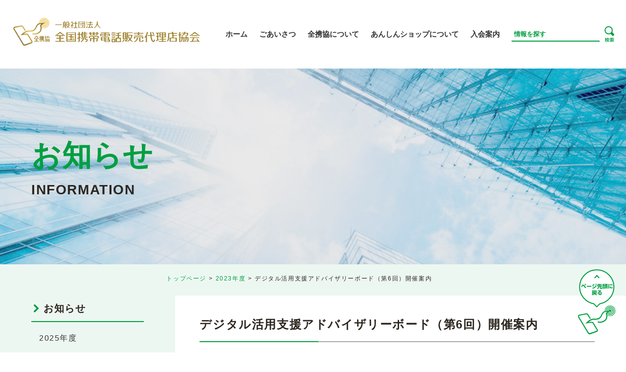

--- FILE ---
content_type: text/html; charset=UTF-8
request_url: https://keitai.or.jp/info/2023051201
body_size: 3125
content:
<!DOCTYPE html>
<html lang="ja">

<head>
    <meta charset="UTF-8">
    <meta http-equiv="X-UA-Compatible" content="IE=edge">
    <meta name="viewport" content="width=device-width, initial-scale=1.0">
    <meta name="google-site-verification" content="6sc35fKdDPAK3WDit7IN6vM5PuuJOcltxiDV8dfJ-gU" />
    <title>2023年度 お知らせ一覧｜一般社団法人全国携帯電話販売代理店協会</title>

    <link rel="stylesheet" href="/css/style2.css">
    <link rel="stylesheet" href="//cdn.jsdelivr.net/npm/swiper@11/swiper-bundle.min.css">


    <script src="//ajax.googleapis.com/ajax/libs/jquery/3.4.1/jquery.min.js"></script>
    <script src="/js/pagetop.js"></script>
    <script src="/js/gnavi.js"></script>
    <script src="/js/gnavisp.js"></script>
    <script src="/js/header.js"></script>
    
</head>

<body>

    <header>
    <div class="logo">
        <a href="https://keitai.or.jp"><img src="/images/logo.svg" alt="一般社団法人全国携帯電話販売代理店協会"></a>
    </div>

    <div class="gnavi">
        <ul>
            <li>
                <a href="https://keitai.or.jp" class="gnavi_menu">ホーム</a>
            </li>

            <li>
                <a href="https://keitai.or.jp/about/greeting" class="gnavi_menu">ごあいさつ</a>
            </li>

            <li class="gnavi_parent">
                <a href="https://keitai.or.jp/about/" class="gnavi_menu">全携協について</a>
                <div class="gnavi_child">
                    <div class="gnavi_child_inner">
                        <div class="child_left">
                            <p class="title">全携協について</p>
                        </div>
                        <div class="child_right">
                            <div class="item">
                                <a href="https://keitai.or.jp/about/logo">
                                    <img src="/images/mega_thumb_01.jpg" alt="名称及びロゴマーク">
                                    <p class="pageName">名称及びロゴマーク</p>
                                </a>
                            </div>

                            <div class="item">
                                <a href="https://keitai.or.jp/about/rinri">
                                    <img src="/images/mega_thumb_02.jpg" alt="倫理網領">
                                    <p class="pageName">倫理網領</p>
                                </a>
                            </div>

                            <div class="item">
                                <a href="https://keitai.or.jp/about/summary">
                                    <img src="/images/mega_thumb_03.jpg" alt="協会概要">
                                    <p class="pageName">協会概要</p>
                                </a>
                            </div>

                            <div class="item">
                                <a href="https://keitai.or.jp/about/teikan">
                                    <img src="/images/mega_thumb_04.jpg" alt="定款">
                                    <p class="pageName">定款</p>
                                </a>
                            </div>

                            <div class="item">
                                <a href="https://keitai.or.jp/about/report">
                                    <img src="/images/mega_thumb_05.jpg" alt="事業及び財務に関する資料">
                                    <p class="pageName">事業及び財務に関する資料</p>
                                </a>
                            </div>

                            <div class="item">
                                <a href="https://keitai.or.jp/about/member/regular">
                                    <img src="/images/mega_thumb_06.jpg" alt="会員一覧">
                                    <p class="pageName">会員一覧</p>
                                </a>
                            </div>

                            <div class="item">
                                <a href="https://keitai.or.jp/10th">
                                    <img src="/images/mega_thumb_17.jpg" alt="全携協10周年史">
                                    <p class="pageName">全携協10周年史</p>
                                </a>
                            </div>
                        </div>
                    </div>
                </div>
            </li>

            <li class="gnavi_parent">
                <a href="https://keitai.or.jp/anshinshop" class="gnavi_menu">あんしんショップについて</a>
                <div class="gnavi_child">
                    <div class="gnavi_child_inner">
                        <div class="child_left">
                            <p class="title">あんしんショップ<br>について</p>
                        </div>
                        <div class="child_right">
                            <div class="item">
                                <a href="https://keitai.or.jp/anshinshop/greeting">
                                    <img src="/images/mega_thumb_15.jpg" alt="審査委員長挨拶">
                                    <p class="pageName">審査委員長挨拶</p>
                                </a>
                            </div>

                            <div class="item">
                                <a href="https://keitai.or.jp/anshinshop/about">
                                    <img src="/images/mega_thumb_07.jpg" alt="協議会について">
                                    <p class="pageName">協議会について</p>
                                </a>
                            </div>

                            <div class="item">
                                <a href="https://keitai.or.jp/anshinshop/shop">
                                    <img src="/images/mega_thumb_08.jpg" alt="認定ショップ一覧">
                                    <p class="pageName">認定ショップ一覧</p>
                                </a>
                            </div>

                            <div class="item">
                                <a href="https://keitai.or.jp/anshinshop/training">
                                    <img src="/images/mega_thumb_09.jpg" alt="研修">
                                    <p class="pageName">研修</p>
                                </a>
                            </div>

                            <div class="item">
                                <a href="https://keitai.or.jp/anshinshop/recommend">
                                    <img src="/images/mega_thumb_16.jpg" alt="あんしん“イチ推し”ショップ">
                                    <p class="pageName">あんしん“イチ推し”ショップ</p>
                                </a>
                            </div>

                            <div class="item">
                                <a href="https://keitai.or.jp/anshinshop/contest">
                                    <img src="/images/mega_thumb_10.jpg" alt="あんしんショップ大賞">
                                    <p class="pageName">あんしんショップ大賞</p>
                                </a>
                            </div>

                            <div class="item">
                                <a href="https://keitai.or.jp/anshinshop/faq">
                                    <img src="/images/mega_thumb_11.jpg" alt="よくあるご質問">
                                    <p class="pageName">よくあるご質問</p>
                                </a>
                            </div>

                        </div>
                    </div>
                </div>
            </li>

            <li>
                <a href="https://keitai.or.jp/admission" class="gnavi_menu">入会案内</a>
            </li>

            <li class="search">
                <input type="text" id="searchSuggest" class="searchBox" placeholder="情報を探す">
                <img src="/images/icon_search.svg" id="searchButton" alt="検索" width="20">
            </li>
        </ul>

    </div>


    <div class="gnaviSpOpen">
        <div class="openBar">
            <div class="bar bar01"></div>
            <div class="bar bar02"></div>
            <div class="bar bar03"></div>
        </div>
    </div>


    <div class="gnaviSp">
        <ul class="gnaviSpList">
            <li><a href="https://keitai.or.jp">ホーム</a></li>

            <li class="parent"><a href="/about">全携協について</a></li>
            <li><a href="/about/greeting">ごあいさつ</a></li>
            <li><a href="/about/logo">名称及びロゴマーク</a></li>
            <li><a href="/about/rinri">倫理綱領</a></li>
            <li><a href="/about/summary">協会概要</a></li>
            <li><a href="/about/teikan">定款</a></li>
            <li><a href="/about/report">事業及び財務に関する資料</a></li>
            <li><a href="/about/member/regular">会員一覧</a></li>
            <li><a href="/admission">入会案内</a></li>
            <li><a href="/10th">全携協10周年史</a></li>

            <li class="parent"><a href="/anshinshop">あんしんショップについて</a></li>
            <li><a href="/anshinshop/about">協議会について</a></li>
            <li><a href="/anshinshop/shop">認定ショップ一覧</a></li>
            <li><a href="/anshinshop/training">研修</a></li>
            <li><a href="/anshinshop/contest">あんしんショップ大賞</a></li>
            <li><a href="/anshinshop/faq">よくあるご質問</a></li>

            <li class="parent"><a href="">クイックメニュー</a></li>
            <li><a href="/ministry">行政ウォッチ</a></li>
            <li><a href="/event">イベント・セミナー</a></li>
            <li><a href="https://keitai.or.jp/kenshu/lp/">協会主催研修</a></li>
            <li><a href="/claim">悪質クレーム対策</a></li>
            <li><a href="/enetcaravan/2021">e-ネットキャラバン活動</a></li>
            <li><a href="/newsletter/">会報誌はばたき</a></li>
            <li><a href="/anshinshop/contest">あんしんショップ大賞</a></li>
            <li><a href="/anshinshop/training">あんしん動画研修</a></li>
            <li><a href="/soukai">社員総会</a></li>
            <li><a href="/application">各種申請手続き</a></li>

        </ul>
        <div class="gnaviSpClose">
            <div class="closeBar">
                <div class="bar bar01"></div>
                <div class="bar bar02"></div>
            </div>
        </div>
    </div>

</header>

    <div class="navi_hover"></div>

    <h1 class="pageTitle">
        <div class="pageTitleIn titleAbout">
            <div class="text">
                <p class="textJa">お知らせ</p>
                <p class="textEn">INFORMATION</p>
            </div>
        </div>
    </h1>

    <div class="titleWrap">
        <ul class="breadcrumb">
            <li><a href="/">トップページ</a></li>
            <li><a href="/info/2023">2023年度</a></li>
            <li>デジタル活用支援アドバイザリーボード（第6回）開催案内</li>
        </ul>
    </div>

    <main>

        <div class="mainContent">

            <section>
                <h3 class="contentTitle">デジタル活用支援アドバイザリーボード（第6回）開催案内</h3>

                <div class="text_right mb20">2023年05月12日</div>
                    <p>総務省主催の「デジタル活用支援アドバイザリーボード（第6回）」が5月17日に開催されます。</p><p><span style="background-color: transparent;">傍聴のお申込み方法等の詳細は下記URLをご確認くださいませ。</span></p><p><a href="https://www.soumu.go.jp/main_sosiki/kenkyu/digital_rikatsuyo/01ryutsu02_02000309_00005.html" target="_blank">総務省｜デジタル活用支援アドバイザリーボード｜デジタル活用支援アドバイザリーボード（第6回） (soumu.go.jp)</a></p>
                <div class="infoPhotoWrap">
                    
                </div>


            </section>




            <div class="btnWrap"><a class="btn" href="/info/2023">一覧に戻る</a></div>

        </div>

        <div class="leftNaviWrap">
            <div class="leftNaviTop">お知らせ</div>
            <ul class="leftNavi">
                
        <li >
            <a href="/info/2025">2025年度</a>
        </li>
    
        <li >
            <a href="/info/2024">2024年度</a>
        </li>
    
        <li class="current">
            <a href="/info/2023">2023年度</a>
        </li>
    
        <li >
            <a href="/info/2022">2022年度</a>
        </li>
    
        <li >
            <a href="/info/2021">2021年度</a>
        </li>
    
        <li >
            <a href="/info/2020">2020年度</a>
        </li>
    
        <li >
            <a href="/info/2019">2019年度</a>
        </li>
    
        <li >
            <a href="/info/2018">2018年度</a>
        </li>
    
        <li >
            <a href="/info/2017">2017年度</a>
        </li>
    
        <li >
            <a href="/info/2016">2016年度</a>
        </li>
    
        <li >
            <a href="/info/2015">2015年度</a>
        </li>
    
        <li >
            <a href="/info/2014">2014年度</a>
        </li>
    
            </ul>
        </div>
    </main>

    <footer>
    <div class="fnavi">
        <div class="inner">
            <div class="col">
                <p class="title">全携協について</p>
                <ul class="mb30">
                    <li>
                        <a href="/about/greeting">ごあいさつ</a>
                    </li>

                    <li>
                        <a href="/about/logo">名称及びロゴマーク</a>
                    </li>

                    <li>
                        <a href="/about/rinri">倫理綱領</a>
                    </li>

                    <li>
                        <a href="/about/summary">協会概要</a>
                    </li>

                    <li>
                        <a href="/about/teikan">定款</a>
                    </li>

                    <li>
                        <a href="/about/report">事業及び財務に関する資料</a>
                    </li>

                    <li>
                        <a href="/about/member/regular">会員一覧</a>
                    </li>

                    <li>
                        <a href="/admission">入会案内</a>
                    </li>

                    <li>
                        <a href="/10th">全携協10年史</a>
                    </li>
                </ul>
                <ul>
                    <li>
                        <a href="/info">お知らせ一覧</a>
                    </li>

                    <li>
                        <a href="/contact">お問い合わせ</a>
                    </li>
                </ul>
            </div>

            <div class="col">
                <p class="title">あんしんショップについて</p>
                <ul>
                    <li>
                        <a href="/anshinshop/about">協議会について</a>
                    </li>

                    <li>
                        <a href="/anshinshop/shop">認定ショップ一覧</a>
                    </li>

                    <li>
                        <a href="/anshinshop/training">研修</a>
                    </li>

                    <li>
                        <a href="/anshinshop/recommend">あんしん“イチ推し”ショップ</a>
                    </li>

                    <li>
                        <a href="/anshinshop/contest">あんしんショップ大賞</a>
                    </li>

                    <li>
                        <a href="/anshinshop/faq">よくあるご質問</a>
                    </li>
                </ul>
            </div>

            <div class="col">
                <p class="title">クイックメニュー</p>
                <ul>
                    <li>
                        <a href="/ministry">行政ウォッチ</a>
                    </li>

                    <li>
                        <a href="/event">セミナー・イベント</a>
                    </li>

                    <li>
                        <a href="https://keitai.or.jp/kenshu/lp/" target="_blank">協会主催研修</a>
                    </li>

                    <li>
                        <a href="/claim">悪質クレーム対策</a>
                    </li>

                    <li>
                        <a href="/enetcaravan/2023">e-ネットキャラバン活動</a>
                    </li>

                    <li>
                        <a href="/newsletter/">会報誌はばたき</a>
                    </li>

                    <li>
                        <a href="/anshinshop/contest">あんしんショップ大賞</a>
                    </li>

                    <li>
                        <a href="/anshinshop/training">あんしん動画研修</a>
                    </li>

                    <li>
                        <a href="/soukai">社員総会</a>
                    </li>

                    <li>
                        <a href="/application">各種申請手続き</a>
                    </li>
                </ul>

            </div>
        </div>
    </div>


    <div class="footerBottom">
        <div class="footerBottomInner">
            <p class="copyright">© National Association of Mobile-phone Distributors All rights reserved. 2024</p>
        </div>
    </div>



    <!-- Global site tag (gtag.js) - Google Analytics -->
    <script async src="https://www.googletagmanager.com/gtag/js?id=UA-64085070-1"></script>
    <script>
    window.dataLayer = window.dataLayer || [];
    function gtag(){dataLayer.push(arguments);}
    gtag('js', new Date());

    gtag('config', 'UA-64085070-1');

    $.get("/tag/log.php");
    </script>


    <!-- Global site tag (gtag.js) - Google Analytics -->
    <script async src="https://www.googletagmanager.com/gtag/js?id=G-8HK6TMNJR5"></script>
    <script>
    window.dataLayer = window.dataLayer || [];
    function gtag(){dataLayer.push(arguments);}
    gtag('js', new Date());

    gtag('config', 'G-8HK6TMNJR5');
    </script>


</footer>

    <p class="pagetop"><a href="#"></a></p>

    

</body>

</html>

--- FILE ---
content_type: text/css
request_url: https://keitai.or.jp/css/style2.css
body_size: 10277
content:
@charset "utf-8";

/*------------------------------------------------------------
reset
------------------------------------------------------------*/
* {
  box-sizing: border-box;
}

input[type="color"]::-webkit-color-swatch {
  border: none;
}

input[type="color"]::-webkit-color-swatch-wrapper {
  padding: 0;
}

html,
body,
div,
span,
object,
iframe,
h1,
h2,
h3,
h4,
h5,
h6,
p,
blockquote,
pre,
abbr,
address,
cite,
code,
del,
dfn,
em,
img,
ins,
kbd,
q,
samp,
small,
sub,
sup,
var,
b,
i,
dl,
dt,
dd,
ol,
ul,
li,
fieldset,
form,
label,
legend,
table,
caption,
tbody,
tfoot,
thead,
tr,
th,
td,
article,
aside,
canvas,
details,
figcaption,
figure,
footer,
header,
hgroup,
menu,
nav,
section,
summary,
time,
mark,
audio,
video {
  margin: 0;
  padding: 0;
  border: 0;
  outline: 0;
  font-size: 100%;
  vertical-align: baseline;
  background: transparent;
  font-weight: inherit;
}

body {
  line-height: 1;
}

img {
  vertical-align: bottom;
  max-width: 100%;
}

article,
aside,
details,
figcaption,
figure,
footer,
header,
hgroup,
menu,
nav,
section {
  display: block;
}

ul,
ol {
  list-style: none;
}

blockquote,
q {
  quotes: none;
}

blockquote:before,
blockquote:after,
q:before,
q:after {
  content: "";
  content: none;
}

a {
  margin: 0;
  padding: 0;
  font-size: 100%;
  vertical-align: baseline;
  background: transparent;
}

table {
  border-collapse: collapse;
  border-spacing: 0;
}

hr {
  display: block;
  height: 1px;
  border: 0;
  border-top: 1px solid #cccccc;
  margin: 1em 0;
  padding: 0;
}

input,
select {
  vertical-align: middle;
}

/*------------------------------------------------------------
margin, padding
------------------------------------------------------------*/
.mt5 {
  margin-top: 5px !important;
}

.mt10 {
  margin-top: 10px !important;
}

.mt30 {
  margin-top: 30px !important;
}

.mt50 {
  margin-top: 50px !important;
}

.mb0 {
  margin-bottom: 0 !important;
}

.mb10 {
  margin-bottom: 10px !important;
}

.mb20 {
  margin-bottom: 20px !important;
}

.mb30 {
  margin-bottom: 30px !important;
}

.mb50 {
  margin-bottom: 50px !important;
}

.mb100 {
  margin-bottom: 100px !important;
}

.ml0 {
  margin-left: 0px !important;
}

.ml10 {
  margin-left: 10px !important;
}

.ml20 {
  margin-left: 20px !important;
}

.ml30 {
  margin-left: 30px !important;
}

.ml50 {
  margin-left: 50px !important;
}

.mr50 {
  margin-right: 50px !important;
}

.pt0 {
  padding-top: 0 !important;
}

.pb0 {
  padding-bottom: 0 !important;
}

.pl0 {
  padding-left: 0 !important;
}

.br {
  display: inline-block;
}

/*------------------------------------------------------------
common
------------------------------------------------------------*/
html {
  font-size: 62.5%;
}

body {
  font-family: "Noto Sans JP", sans-serif;
  font-size: 1.6rem;
  font-weight: 400;
  line-height: 1.6;
  color: #2c261f;
  letter-spacing: 0.1em;
  -webkit-text-size-adjust: 100%;
  word-wrap: break-word;
}

section {
  margin-bottom: 80px;
}

a {
  color: #009f41;
  text-decoration: none;
}

a:hover {
  text-decoration: underline;
}

/* a.nocolor {
  color: #2c261f;
  text-decoration: none;
} */

.text_red {
  color: #d00;
}


p {
  margin-bottom: 1em;
}

h1.pageTitle {
  display: flex;
}

h2.topTitle {
  font-size: 4.4rem;
  font-family: 'Segoe UI', sans-serif;
  font-weight: bold;
  letter-spacing: 0;
  padding: 0 0 0 34px;
  margin-bottom: 30px;
  position: relative;
}

.topTitle::first-letter {
  color: #009f41;
}

h2.topTitle::after {
    display: block;
    content: "";
    position: absolute;
    top: 50%;
    transform: translateY(-50%);
    background-color: #009f41;
    left: 0;
    width: 24px;
    height: 5px;
}

h2.topTitle .topTitleJa {
  color: #009f41;
  font-size: 1.6rem;
  margin-left: 20px;
}

h2.leftPageTitle {
  background: #009f41;
  color: #fff;
  display: inline-block;
  font-size: 3rem;
  font-weight: 600;
  padding: 25px 2em;
  text-align: center;
  min-width: 350px;
}

h3.contentTitle {
  border-bottom: 2px solid #aaa;
  font-size: 2.4rem;
  font-weight: 600;
  position: relative;
  padding-bottom: 15px;
  margin-bottom: 30px;
}

h3.contentTitle .text_small {
  font-size: 16px;
  font-weight: normal;
  margin-left: 50px;
}

h3.contentTitle::before {
  position: absolute;
  content: "";
  height: 2px;
  bottom: -2px;
  left: 0;
  background-color: #009f41;
  width: 30%;
}

/* h3.contentTitle::after {
  content: "";
  animation-name: slideTitle;
  animation-fill-mode: forwards;
  animation-duration: 0.5s;
  display: inline-block;
  background-color: #009f41;
  position: absolute;
  bottom: -100%;
  left: 0;
  width: 100%;
  height: 100%;
  opacity: 0;
} */

h4.contentSubTitle {
  border-bottom: 1px solid #a8d5be;
  font-size: 2rem;
  font-weight: 600;
  padding-bottom: 15px;
  margin-bottom: 30px;
}

h5.boxTitle {
  color: #009f41;
  font-size: 2.4rem;
  margin-bottom: 30px;
  text-align: center;
}

blockquote {
  border: 1px solid #ccc;
  padding: 2em;
}

.inner {
  margin: 0 auto;
  width: 1100px;
}

.textLink:hover {
  text-decoration: underline;
}

.tabmenu ul {
  display: flex;
  flex-wrap: wrap;
}

.tabmenu li {
  margin-right: 20px;
}

.tabmenu li a {
  background: #fff;
  border: 1px solid #009f41;
  display: flex;
  font-size: 1.6rem;
  font-weight: 600;
  position: relative;
  padding: 12px 0;
  width: 200px;
  text-align: center;
  cursor: pointer;
  text-decoration: none;
}

.tabmenu li a span {
  width: 100%;
  height: 100%;
  color: #009f41;
  z-index: 10;
}

.tabmenu li a span:before {
  content: "";
  position: absolute;
  top: 0;
  bottom: 0;
  width: 0;
  display: block;
  background: #009f41;
  z-index: -1;
  transition: 0.3s;
}

.tabmenu li a span:hover {
  color: #fff;
}

.tabmenu li a span:hover:before {
  width: 100%;
}

.tabmenu li.current {
  background: #009f41;
  border: 1px solid #009f41;
  color: #fff;
  display: inline-block;
  font-weight: 600;
  padding: 12px 0;
  text-align: center;
  width: 200px;
}

.tabmenuSmall li.current,
.tabmenuSmall li a {
  font-size: 1.4rem;
  padding: 10px 0;
  width: 110px;
}

#careerSelect li {
  background: #fff;
  border: 1px solid #009f41;
  font-size: 1.6rem;
  font-weight: 600;
  position: relative;
  padding: 12px 0;
  width: 170px;
  text-align: center;
  cursor: pointer;
  height: 100%;
  color: #009f41;
  z-index: 10;
}

#careerSelect li::before {
  content: "";
  position: absolute;
  top: 0;
  bottom: 0;
  width: 0;
  display: block;
  background: #009f41;
  z-index: -1;
  transition: 0.3s;
}

#careerSelect li:hover {
  color: #fff;
}

#careerSelect li:hover::before {
  width: 100%;
}

#careerSelect li.current {
  background: #009f41;
  border: 1px solid #009f41;
  color: #fff;
  display: inline-block;
  font-weight: 600;
  padding: 12px 0;
  width: 170px;
}

/*------------------------------------------------------------
text
------------------------------------------------------------*/
.text_large {
  font-size: 120% !important;
}

.text_xlarge {
  font-size: 150% !important;
}

.text_bold {
  font-weight: bold !important;
}

.text_center {
  text-align: center !important;
}

.text_left {
  text-align: left !important;
}

.text_right {
  text-align: right !important;
}

.text_small {
  font-size: 1.4rem;
}

.text_white {
  color: #fff !important;
}

.text_ls0 {
  letter-spacing: 0 !important;
}

.text_lsm01 {
  letter-spacing: -0.1em !important;
}

.nowrap {
  white-space: nowrap;
}

/*------------------------------------------------------------
display
------------------------------------------------------------*/
.disp_inlineblock {
  display: inline-block;
}


/*------------------------------------------------------------
form
------------------------------------------------------------*/
.input_t {
  border: 1px solid #d5d5d5;
  box-sizing: border-box;
  font-size: 15px;
  padding: 12px 8px;
  letter-spacing: 0;
}

.error {
  color: #e10003;
  display: none;
}

/*------------------------------------------------------------
note
------------------------------------------------------------*/
.note {
  background: #edf7f1;
  padding: 8px 10px;
}

/*------------------------------------------------------------
btn
------------------------------------------------------------*/
.btnWrap {
  display: flex;
}

.btn {
  background-color: #fff;
  border: 2px solid #009f41;
  border-radius: 56px;
  color: #009f41;
  display: block;
  font-weight: 600;
  position: relative;
  overflow: hidden;
  padding: 1em 2em 1em 1em;
  margin: 0 auto;
  min-width: 200px;
  max-width: 500px;
  width: 50%;
  text-align: center;
  text-decoration: none;
  transition: background-color 0.3s ease 0s;
}

.btn::after {
  content: url(../images/arror_right.svg);
  display: inline-block;
  position: absolute;
  right: 20px;
  top: 16px;
  width: 8px;
}

.btn:hover {
  background: #edf7f2;
  text-decoration: none;
}

.btn_back {
    background: #f1f1f1;
    color: #666;
    border: 2px solid #aaa;
}

.btn_back::after {
  content: url(../images/arror_right.svg);
  transform:rotate(180deg);
  left: 20px;
}

.btn_view {
  background: #fff;
  border: 1px solid #009f41;
  border-radius: 15px;
  color: #009f41;
  font-size: 13px;
  letter-spacing: 0;
  padding: 2px 15px !important;
  transition: 0.2s ease;
}

.btn_view:hover {
  background: #009f41;
  color: #fff;
}

.btn_download {
  background: #fff;
  border: 1px solid #009f41;
  border-radius: 15px;
  color: #009f41;
  font-size: 13px;
  padding: 2px 10px !important;
  transition: 0.2s ease;
}

.btn_download:hover {
  background: #009f41;
  color: #fff;
}

.btnFull {
  width: 100%;
}

/*------------------------------------------------------------
header
------------------------------------------------------------*/
header {
  display: flex;
  justify-content: space-between;
  height: 140px;
}

header .logo {
  padding: 35px 0 20px 2%;
}

header .logo img {
  height: 60px;
}

.gnavi {
  display: flex;
}

.gnavi ul {
  display: flex;
}

.gnavi ul li {
  display: flex;
  margin-right: 30px;
}

.gnavi ul li a {
  text-decoration: none;
}

.gnavi_menu {
  align-items: center;
  color: #333;
  display: flex;
  font-size: 1.6rem;
  font-weight: bold;
  position: relative;
  letter-spacing: 0;
}

.gnavi_menu:hover {
  text-decoration: none;
}

.gnavi_menu::after {
  position: absolute;
  bottom: 30px;
  left: 0;
  content: "";
  width: 100%;
  height: 2px;
  background: #009f41;
  opacity: 0;
  visibility: hidden;
  transition: 0.25s;
}

.gnavi_menu:hover::after {
  bottom: 50px;
  opacity: 1;
  visibility: visible;
}

.gnavi li .gnavi_child {
  display: none;
  box-sizing: border-box;
  width: 100%;
  left: 0;
  overflow-y: hidden;
  overflow-x: hidden;
  -webkit-backface-visibility: hidden;
  backface-visibility: hidden;
  transition: all 0.25s ease;
  -webkit-transition: all 0.25s ease;
  z-index: 999;
}

.gnavi li:hover .gnavi_child {
  display: block;
  position: absolute;
  overflow-x: hidden;
  top: 140px;
}

.gnavi_child_inner {
  background-color: #fff;
  display: flex;
}

.gnavi_child .child_left {
  align-items: center;
  background: #f1f1f1;
  color: #333;
  display: flex;
  justify-content: center;
  font-size: 3rem;
  font-weight: bold;
  width: 23%;
}

.gnavi_child .child_left .title {
  position: relative;
  line-height: 1.2;
}

.gnavi_child .child_left .title::after {
  position: absolute;
  content: "";
  top: 0;
  left: -15px;
  background-color: #009f41;
  height: 50%;
  width: 5px;
}

.gnavi_child .child_left .title::before {
  position: absolute;
  content: "";
  top: 0;
  left: -15px;
  background-color: #aaa;
  height: 100%;
  width: 5px;
}

.gnavi_child .child_right {
  display: flex;
  flex-wrap: wrap;
  font-size: 1.4rem;
  font-weight: bold;
  padding: 20px 2%;
  width: 77%;
}

.gnavi_child .child_right .item {
  margin: 10px 45px 10px 0;
  transition: 0.25s ease;
  width: calc(25% - 45px);
}

.gnavi_child .child_right .item:hover {
  opacity: 0.7;
}

.gnavi_child .child_right .item img {
  width: 100%;
}

.gnavi_child .child_right .pageName {
  border-bottom: 1px solid #aaa;
  color: #333;
  padding: 10px 0;
  position: relative;
}

.gnavi_child .child_right .pageName::after {
  content: url(../images/arror_right.svg);
  display: inline-block;
  position: absolute;
  right: 0;
  top: 13px;
  width: 8px;
}

.navi_hover {
  background: rgba(0, 0, 0, 0.6);
  width: 100%;
  height: 100%;
  position: fixed;
  visibility: hidden;
  opacity: 0;
  z-index: 900;
  transition: all 0.2s ease;
  -webkit-transition: all 0.2s ease;
}

.gnavi li.search {
  align-items: center;
}

.gnavi li .searchBox {
  border: none;
  border-bottom: 2px solid #009f41;
  font-size: 16px;
  outline: none;
  padding: 5px;
  margin-right: 10px;
  width: 180px;
}

.gnavi li .searchBox::placeholder {
  color: #009f41;
  font-size: 1.3rem;
  font-weight: bold;
}

.gnaviSp,
.gnaviSpOpen {
  display: none;
}

/*------------------------------------------------------------
mv
------------------------------------------------------------*/
.mv {
  margin-bottom: 60px;
}

.swiper {
  width: 100%;
  height: 600px;
}

.swiper-slide {
  color: #ffffff;
  width: 100%;
  height: 100%;
  text-align: center;
  line-height: 300px;
  text-align: center;
}

.swiper-slide a {
  display: block;
}

.swiper-slide a:hover {
  cursor: pointer;
}

.swiper-slide01 {
  background: url(../images/mv01.jpg) no-repeat center;
}

.swiper-slide02 {
  background: url(../images/mv02.jpg) no-repeat center;
}

.swiper-slide03 {
  background: url(../images/mv03.jpg) no-repeat center;
}

.swiper-slide04 {
  background: url(../images/mv04.jpg) no-repeat center;
}

.swiper-slide05 {
  background: url(../images/mv05.jpg) no-repeat center;
}

.swiper-slide06 {
  background: url(../images/mv06.jpg) no-repeat center;
}

.swiper-slide08 {
  background: url(../images/mv08.jpg) no-repeat center;
}

.swiper-slide09 {
  background: url(../images/mv09.jpg) no-repeat center;
}

.swiper-slide11 {
  background: url(../images/mv11.jpg) no-repeat center;
}

.swiper-slide13 {
  background: url(../images/mv13.jpg) no-repeat center;
}

.swiper-slide14 {
  background: url(../images/mv14.jpg) no-repeat center;
}

.swiper-slide17 {
  background: url(../images/mv17.jpg) no-repeat center;
}

.swiper-slide16 {
  background: #fff7b3;
}

.swiper-slide19 {
  background: url(../images/mv19.jpg) no-repeat center;
}

.swiper-slide20 {
  background: url(../images/mv2.jpg) no-repeat center;
}

.swiper-slide21 {
  background: url(../images/mv2.jpg) no-repeat center;
}

.swiper-slide22 {
  background: url(../images/mv22.jpg) no-repeat center;
}

.swiper-slide23 {
  background: url(../images/mv23.jpg) no-repeat center;
}

.swiper-slide24 {
  background: url(../images/mv02.jpg) no-repeat center;
}

.swiper-slide25 {
  background: url(../images/mv02.jpg) no-repeat center;
}

.swiper-slide26 {
  background: url(../images/mv02.jpg) no-repeat center;
}

.swiper-slide27 {
  background: url(../images/mv02.jpg) no-repeat center;
}

.swiper-slide28 {
  background: url(../images/mv02.jpg) no-repeat center;
}

.swiper-slide29 {
  background: url(../images/mv02.jpg) no-repeat center;
}

.swiper-slide30 {
  background: url(../images/mv30.jpg) no-repeat center;
}

.swiper-slide31 {
  background: url(../images/mv02.jpg) no-repeat center;
}

.swiper-slide32 {
  background: url(../images/mv02.jpg) no-repeat center;
}

.swiper-slide33 {
  background: url(../images/mv33_3.jpg) no-repeat center;
  display: flex !important;
  justify-content: center;
  align-items: flex-end;
}

.swiper-slide33 img {
  width: 70vw;
}

.swiper-slide34 {
  background: url(../images/mv02.jpg) no-repeat center;
}

.swiper-slide35 {
  background: url(../images/mv35.jpg) no-repeat center;
}

.swiper-slide36 {
  background: url(../images/mv02.jpg) no-repeat center;
}

.swiper-slide37 {
  background: url(../images/mv37.jpg) no-repeat center;
}

.swiper-slide38 {
  background: url(../images/mv02.jpg) no-repeat center;
}

/* あんしんショップ大賞2024結果 */
.swiper-slide39 {
  background: url(../images/mv39.jpg) no-repeat center;
}

.swiper-slide40 {
  background: url(../images/mv02.jpg) no-repeat center;
}

.swiper-slide41 {
  background: url(../images/mv41.jpg) no-repeat center;
}

.swiper-slide42 {
  background: url(../images/mv02.jpg) no-repeat center;
}

.swiper-slide43 {
  background: url(../images/mv02.jpg) no-repeat center;
}

.swiper-slide44 {
  background: #EEF1F5;
}

/* ウェビナー下期 */
.swiper-slide45 {
  background: url(../images/mv45.jpg) no-repeat center;
}

.swiper-slide46 {
  background: url(../images/mv02.jpg) no-repeat center;
}

.swiper-slide47 {
  background: url(../images/mv02.jpg) no-repeat center;
}

.swiper-slide48 {
  background: url(../images/mv02.jpg) no-repeat center;
}


.swiper-button-next:after, .swiper-button-prev:after {
  color: #888;
}

.swiper-pagination-bullet-active {
  background: #009f41 !important;
}

/*------------------------------------------------------------
list
------------------------------------------------------------*/
.list {
  display: flex;
  justify-content: space-between;
  flex-wrap: wrap;
}

.listFull {
  display: block;
}

.list li {
  border-bottom: 1px solid #ddd;
  position: relative;
  width: calc(50% - 15px);
  transition: background-color 0.3s ease 0s;
}

.listFull li {
  width: 100%;
}

.list li::before {
  content: "";
  background: url(../images/arror_right.svg) no-repeat;
  width: 10px;
  height: 16px;
  display: inline-block;
  position: absolute;
  left: 5px;
  top: calc(50% - 8px);
}

.listNoicon li:before {
  background: none;
}

.listLink a {
  display: block;
  padding: 17px 15px 17px 25px;
  text-decoration: none;
}

.listLink .item:hover a {
  text-decoration: none;
}

.listLink .item a {
  color: #333;
}

.listLinkDouble li {
  padding: 17px 0 17px 17px;
}

.listLinkDouble a {
  display: inline-block;
  padding: 0;
}

.listLink li:hover {
  background-color: #edf7f2;
  border-bottom: 1px solid #7fcfa0;
}

.listSpeech .item:hover {
  background-color: #edf7f2;
}

.listSpeech li:hover {
  background: transparent;
}

.listSpeechAddon {
  display: block;
  padding: 10px 35px 10px 45px;
}

.listSpeech dl {
  align-items: flex-start;
}

.listSpeech .speaker::before {
  content: '・';
}

.listSpeech .speaker {
  text-indent: -1.1em;
  margin-left: 1.1em;
  margin-bottom: 8px;
}

.listSpeech .speaker:last-child {
  margin-bottom: 0;
}

.listLink .noLink .item {
  padding: 0;
}

.listLink .noLink {
  padding: 17px 15px 17px 25px;
}

.listLink .noLink:hover {
  background-color: #fff;
  border-bottom: 1px solid #ddd;
}

.list dl {
  display: flex;
  margin-bottom: 10px;
}

.list dl dt {
  align-items: center;
  background: #009f41;
  color: #fff;
  display: flex;
  justify-content: center;
  font-size: 12px;
  font-weight: bold;
  padding: 3px 0;
  margin-right: 10px;
  text-align: center;
  width: 100px;
}

.list dl dd {
  width: calc(100% - 110px);
}

.list_num {
  padding-left: 5.4rem;
}

.list_num li {
  list-style: decimal;
  margin-bottom: 0.5em;
}

.list_kakko {
  padding-left: 5.4rem;
  text-indent: -5.4rem;
}

.list_kakko li {
  list-style-type: none;
  list-style-position: inside;
  counter-increment: cnt;
  margin-bottom: 0.5em;
}

.list_kakko li::before {
  display: marker;
  content: "（" counter(cnt) "） ";
}

.list_dot,
.list_dot2 {
  padding-left: 1.7rem;
  text-indent: -1.7rem;
}

.list_dot li {
  margin-bottom: 1em;
}

.list_dot > li::before {
  content: "●";
  font-size: 1.0rem;
  color: #009f41;
  padding-right: 0.5em;

}

.list_dot2 > li::before {
  content: "○";
  font-size: 1.0rem;
  color: #009f41;
  padding-right: 0.5em;
}

.list .update {
  font-size: 80%;
  letter-spacing: 0.08em;
  margin-left: 10px;
}

.icon_pdf {
  background: url(../images/icon_pdf.svg) no-repeat;
  background-size: contain;
  display: inline-block;
  width: 18px;
  height: 18px;
  margin-left: 5px;
  vertical-align: middle;
}

.icon_excel {
  background: url(../images/icon_excel.svg) no-repeat;
  background-size: contain;
  display: inline-block;
  width: 20px;
  height: 20px;
  margin-left: 5px;
  vertical-align: middle;
}

.icon_word {
  background: url(../images/icon_word.svg) no-repeat;
  background-size: contain;
  display: inline-block;
  width: 20px;
  height: 20px;
  margin-left: 5px;
  vertical-align: middle;
}

.icon_link {
  background: url(../images/icon_link.svg) no-repeat;
  display: inline-block;
  width: 16px;
  height: 16px;
  margin-left: 5px;
  vertical-align: middle;
}

.listNews li a {
  align-items: center;
  display: flex;
}

.listNews .date {
  color: #009f41;
  font-size: 1.2rem;
  font-weight: bold;
  letter-spacing: 0.05em;
  width: 15%;
  white-space: nowrap;
}

.listNews .tag {
  background: #009f41;
  border-radius: 15px;
  color: #fff;
  font-size: 1.2rem;
  font-weight: bold;
  letter-spacing: 0;
  padding: 5px 0;
  margin: 0 25px;
  width: 15%;
  display: inline-block;
  text-align: center;
  white-space: nowrap;
}

.listNews .title {
  color: #333;
  width: 70%;
}

.listSpeech .summary {
  padding: 0 20px;
}

.listSpeech .speech {
  background: #f5f5f5;
  padding: 15px 20px 10px;
}

.listSpeech .speech dt {
  background: #fff;
  border: 1px solid #009f41;
  color: #009f41;
}

/*------------------------------------------------------------
table
------------------------------------------------------------*/
.tblPrefectures {
  background: url(../images/searchanshinshop_bg.png) no-repeat;
  background-position: right;
  background-size: contain;
  border-spacing: 2px;
  border-collapse: separate;
  width: 100%;
}

.tblPrefectures th {
  background: #009f41;
  color: #fff;
  padding: 1rem 0;
  width: 140px;
}

.tblPrefectures td {
  padding: 1rem;
}

.tblPrefectures td a {
  padding: 0 0.5rem;
}

.tblPrefectures td a:hover {
  color: #009f41;
}

.tbl,
.anshinshop_tbl,
.tbl_empty {
  width: 100%;
}

.tbl th,
.anshinshop_tbl th,
.tbl_empty th {
  background: #edf7f2;
  border-top: 1px solid #009f41;
  border-bottom: 1px solid #009f41;
  color: #009f41;
  font-weight: bold;
  padding: 12px 0;
}

.anshinshop_tbl td {
  border-bottom: 1px solid #b4bbb7;
  padding: 12px 3px;
}

.anshinshop_tbl tr:nth-child(even) td {
  background: #f5f5f5;
}

.tbl {
  font-size: 14px;
  width: 100%;
}

.tblSummary th {
  width: 25%;
}

.tbl th {
  background: #edf7f2;
  border-top: 1px solid #009f41;
  border-bottom: 1px solid #009f41;
  color: #009f41;
  font-weight: bold;
  padding: 12px 10px;
  text-align: center;
  vertical-align: middle;
}

.tbl td {
  background: #fff;
  border-bottom: 1px solid #009f41;
  padding: 12px 10px;
  vertical-align: middle;
}

.tbl td.date {
  text-align: center;
  white-space: nowrap;
}

.tbl a:hover {
  color: #009f41;
}

.tblRow td {
  border-top: 1px solid #009f41;
}

.tblKaigi td,
.tblContact td,
.tblTraining td {
  padding: 12px 10px;
}

.tblKaigi td.date {
  white-space: nowrap;
}

.tblContact th {
  width: 30%;
}

.tblContact td {
  border-top: 1px solid #009f41;
  text-align: left;
}

.tblKaigi .tag_new {
  background: #009f41;
  color: #fff;
  display: inline-block;
  font-size: 1.2rem;
  padding: 3px 0;
  width: 70px;
  text-align: center;
}

.tblContact {
  margin: 0 auto;
  width: 1000px;
}

.tblContact .input_t {
  width: 100%;
}

/*------------------------------------------------------------
title
------------------------------------------------------------*/
.pageTitleIn {
  align-items: center;
  display: flex;
  height: 400px;
  width: 100%;
  position: relative;
}

.pageTitleIn .text {
  margin-left: 5%;
}

.pageTitleIn .textJa {
  color: #009f41;
  font-size: 6.0rem;
  font-weight: bold;
  margin: 0;
}

.pageTitleIn .textEn {
  font-family: Century Gothic, sans-serif;
  font-size: 2.8rem;
  font-weight: bold;
  margin: 0;
}

.titleTopics {
  align-items: center;
  background: url(../images/title_topics.jpg) no-repeat center;
  background-size: cover;
}

.titleAbout {
  align-items: center;
  background: url(../images/title_about.jpg) no-repeat center;
  background-size: cover;
}

.titleAnshinshop {
  align-items: center;
  background: url(../images/title_anshinshop2.jpg) no-repeat center;
  background-size: cover;
}

.titleNewsletter {
  align-items: center;
  background: url(../images/title_newsletter.jpg) no-repeat center;
  background-size: cover;
}

.titleEvent {
  align-items: center;
  background: url(../images/title_event.jpg) no-repeat center;
  background-size: cover;
}

.titleApplication {
  align-items: center;
  background: url(../images/title_application.jpg) no-repeat center;
  background-size: cover;
}

.titleSearch {
  align-items: center;
  background: url(../images/title_search.jpg) no-repeat center;
  background-size: cover;
}

.titleEnet {
  background: url(../images/title_enet.jpg) no-repeat center;
  background-size: cover;
}

.titleKenshu {
  align-items: center;
  background: url(../images/title_kenshu.jpg) no-repeat center;
  background-size: cover;
}

/*------------------------------------------------------------
index
------------------------------------------------------------*/
#index .mainContent {
  padding: 0;
  width: 100%;
}

.topMain {
  display: flex;
  padding: 0;
  margin: 0 auto;
  width: 88%;
}

.topMain .leftWrap {
  padding-right: 36px;
  width: 76%;
}

.topMain .rightWrap {
  width: 24%;
}

.topMain .rightWrap .photo {
  margin-bottom: 10px;
  text-align: center;
}

.topMain .rightWrap .tag {
  background: #009f41;
  color: #fff;
  font-size: 1.4rem;
  padding: 6px 10px;
  line-height: 1.4;
}

.topMain .rightWrap .tag ul {
  list-style: disc;
  margin-left: 1.2em;
}

.topMain .rightWrap .text {
  font-size: 1.4rem;
}

.topMain .listInformation {
  margin-bottom: 40px;
}

.topMain .listInformation a {
  align-items: center;
  display: flex;
}

.topMain .listInformation .date {
  color: #009f41;
  font-size: 1.2rem;
  font-weight: bold;
  letter-spacing: 0.05em;
  width: 15%;
  min-width: 120px;
}

.topMain .listInformation .tag {
  background: #009f41;
  border-radius: 20px;
  color: #fff;
  display: inline-block;
  font-size: 1.2rem;
  font-weight: bold;
  letter-spacing: 0;
  padding: 5px 0;
  margin: 0 2rem 0 0;
  width: 15%;
  min-width: 120px;
  text-align: center;
}

.topMain .listInformation .text {
  color: #333;
  width: 70%;
}

/* QM --------------------------------------*/
.topQuick {
  background: #e5f4eb;
  padding: 60px 0 80px;
}

.topQuickInner {
  margin: 0 auto;
  width: 88%;
}

.qmWrap {
  display: flex;
  flex-wrap: wrap;
}

.qmWrap .qmItem {
  transition: 0.2s ease;
  position: relative;
  width: 20%;
}

.qmWrap .qmItem a {
  display: inline-block;
}

.qmWrap .qmItem img {
  width: 100%;
}

.qmWrap .qmItem:hover {
  opacity: 0.8;
}

.qmWrap .qmItem .qmBtn {
  background: #009f41;
  color: #fff;
  display: inline-block;
  font-size: 1.5rem;
  font-weight: bold;
  padding: 10px 20px 10px 30px;
  position: absolute;
  bottom: 15px;
  left: 0;
}

.qmWrap .qmItem .qmBtn::before {
  content: url(../images/arrow_right_w.svg);
  display: inline-block;
  position: absolute;
  left: 14px;
  top: 11px;
  width: 8px;
}

/* LINKS --------------------------------------*/
.topLinks {
  background: #fff;
  padding: 60px 0 80px;
}

.topLinksInner {
  margin: 0 auto;
  width: 88%;
}

.topLinks .linkWrap {
  align-items: center;
  display: flex;
  justify-content: space-between;
  flex-wrap: wrap;
}

.topLinks .linkWrap .item {
  width: 15%;
  text-align: center;
}

/*------------------------------------------------------------
main
------------------------------------------------------------*/

main {
  background: #edf7f2;
  display: flex;
  padding: 25px 0 0;
  justify-content: space-between;
}

.mainContent {
  background: #fff;
  order: 2;
  padding: 40px 5% 100px 50px;
  width: calc(80% - 8%);
}

.mainContent2 {
  background: transparent;
  padding: 0;
}

.fullwidth .mainContent {
  padding: 40px 50px;
  margin: 0 auto;
  width: 90%;
}

.leftNaviWrap {
  background: #edf7f2;
  order: 1;
  margin: 0 0 50px 5%;
  width: 18%;
}

.leftNaviTop {
  border-bottom: 2px solid #009f41;
  font-size: 2rem;
  font-weight: bold;
  padding: 10px 0 10px 25px;
  margin-bottom: 20px;
  position: relative;
}

.leftNaviTop::before {
  content: "";
  background: url(../images/arror_right.svg) no-repeat;
  width: 10px;
  height: 16px;
  display: inline-block;
  position: absolute;
  left: 5px;
  top: calc(50% - 8px);
}

.leftNavi {
  margin: 10px 0 0 1em;
}

.leftNavi li {
  margin: 20px 0;
}

.leftNavi li.current a {
  color: #009f41;
  font-weight: 600;
}

.leftNavi a {
  color: #333;
  cursor: pointer;
  text-decoration: none;
}

/*------------------------------------------------------------
login
------------------------------------------------------------*/
.fullwidthLogin {
  padding-top: 50px;
}

.fullwidth .mainContentLogin {
  padding: 0;
  width: 650px;
}

.mainContentLogin .loginBox {
  width: 320px;
  margin: 50px auto;
}

.loginBox .input_t {
  background: #f7f7f7;
  letter-spacing: 0;
  width: 100%;
}

.loginBox .btn {
  width: 100%;
}

.loginMain {
  padding: 50px 50px 20px 50px;
}

.loginFooter {
  border-top: 1px solid #ddd;
  padding: 20px 50px 15px;
}

/*------------------------------------------------------------
title
------------------------------------------------------------*/
.titleWrap {
  align-items: center;
  background: #edf7f2;
  display: flex;
  justify-content: end;
  padding-right: 5%;
}

.breadcrumb {
  display: flex;
  flex-wrap: wrap;
  padding: 20px 0 0;
  margin-left: 28%;
}

.breadcrumb li {
  font-size: 1.2rem;
}

.breadcrumb li::after {
  content: ">";
  padding: 0 5px;
}

.breadcrumb li:last-child::after {
  content: "";
  padding: 0;
}

.breadcrumb a {
  color: #009f41;
}

.breadcrumb a:hover {
  text-decoration: underline;
}

.breadcrumbFull {
  margin: 0 auto;
  width: 90%;
}

/*------------------------------------------------------------
toggle
------------------------------------------------------------*/
.toggleBoxItem {
  margin-bottom: 30px;
}

.toggleBoxTitle {
  position: relative;
  font-size: 20px;
  font-weight: bold;
  padding: 25px 55px;
  margin-bottom: 2px;
  line-height: 18px;
  background-color: rgba(255, 255, 255, 0.7);
  cursor: pointer;
}

.toggleBoxTitle::before {
  position: absolute;
  top: 0;
  bottom: 0;
  margin: auto;
  left: 25px;
  content: "+";
  font-size: 26px;
  color: #009f41;
  width: 18px;
  height: 20px;
  font-weight: bold;
}

.toggleBoxText {
  display: none;
  line-height: 24px;
  background-color: rgba(255, 255, 255, 0.8);
  padding: 25px 55px;
}

.toggleBoxItem.active .toggleBoxTitle:before {
  content: "−";
}

/*------------------------------------------------------------
pagetop
------------------------------------------------------------*/
.pagetop {
  background: url(../images/pagetop.svg) no-repeat;
  position: fixed;
  bottom: 20px;
  right: 20px;
  z-index: 99;
  width: 79px;
  height: 134px;
  display: block;
  transition: all 0.3s ease;
}
.pagetop:hover {
  margin-bottom: 12px;
}

/*------------------------------------------------------------
cardMenu
------------------------------------------------------------*/
.cardMenu {
  display: flex;
  flex-wrap: wrap;
}

.cardMenu .item {
  position: relative;
  width: calc(25% - 30px);
  margin: 0 15px 35px;
  transition: 0.2s ease;
}

.cardMenu .item:hover {
  opacity: 0.8;
}

.cardMenu .item .icon_movie {
  background: url(../images/icon_movie.png) no-repeat;
  background-size: contain;
  content: '';
  display: block;
  position: absolute;
  right: 10px;
  top: 10px;
  width: 35px;
  height: 22px;
}

.cardMenu img {
  margin-bottom: 1em;
  width: 100%;
}

.cardMenu .pageName {
  color: #009f41;
  position: relative;
  padding-left: 1.5em;
}

.cardMenu .pageName::before {
  content: "";
  background: url(../images/arror_right.svg) no-repeat;
  width: 10px;
  height: 14px;
  display: inline-block;
  position: absolute;
  left: 5px;
  top: calc(50% - 7px);
}

.cardMenu2 .item {
  width: calc(50% - 30px);
}

.cardMenuTop {
  justify-content: space-between;
}

.cardMenuTop .item {
  width: calc(33.333% - 30px);
}

.cardMenuTop .date {
  color: #009f41;
  font-size: 1.2rem;
}

.cardMenuTop .tag {
  background: #009f41;
  border-radius: 20px;
  color: #fff;
  font-size: 1.2rem;
  font-weight: bold;
  padding: 5px 0;
  position: absolute;
  width: 110px;
  top: 10px;
  left: 8px;
  letter-spacing: 0;
  text-align: center;
}

/*------------------------------------------------------------
info
------------------------------------------------------------*/
.tabmenu_info li {
  margin-bottom: 12px;
}

.tabmenu_info li a {
  letter-spacing: 0;
}

.infoPhotoWrap {
  display: flex;
  margin: 50px 0 0;
  flex-wrap: wrap;
}

.infoPhotoWrap .infoPhoto_item {
  margin: 0 80px 50px 0;
  width: 44%;
}

.infoPhotoWrap .infoPhoto_item:nth-child(even) {
  margin-right: 0;
}

.infoPhotoWrap .infoPhoto_item img {
  width: 100%;
}

.infoPhotoWrap .infoPhoto_item .cap {
  margin-top: 20px;
}

.infoPhotoWrap .infoPhoto_item_full img {
  width: 100%;
}

/*------------------------------------------------------------
about
------------------------------------------------------------*/
.greetingWrap {
  display: flex;
  justify-content: space-between;
}

.greetingWrap .text {
  width: 55%;
}

.greetingWrap .signature {
  margin-top: 10px;
  text-align: right;
}

.greetingWrap .photo {
  width: 40%;
}

.greetingWrap .photo img {
  width: 100%;
}

/*------------------------------------------------------------
newsletter
------------------------------------------------------------*/
.newsletter .link {
  display: block;
  margin: 0 auto;
  min-width: 500px;
  max-width: 800px;
}

.newsletter img {
  width: 100%;
}

/*------------------------------------------------------------
admission
------------------------------------------------------------*/
.mainAdmission {
  background: #fff;
  padding: 0;
  width: 100%;
}

.admissionIn {
  padding-top: 100px;
  margin: 0 auto;
  width: 1200px;
}

.mainAdmission h2 {
  color: #009f41;
  font-size: 4rem;
  font-weight: bold;
  text-align: center;
}

.mainAdmission h2 .sub {
  font-size: 2.0rem;
  display: flex;
  justify-content: center;
}

.mainAdmission h2 .sub .text {
  margin: 0 2rem;
}

.mainAdmission h2 .sub .line {
  background: url(../images/h2sub.png) no-repeat;
  content: '';
  display: block;
  width: 26px;
  height: 41px;
}

.mainAdmission h2 .sub .right {
  transform: scaleX(-1);
}

.mainAdmission .catch {
  text-align: center;
}

.mainAdmission .catch .highlight .text{
  background:linear-gradient(transparent 60%, #fff000 60%);
}

.mainAdmission .catch .text{
  font-size: 2.4rem;
  position: relative;
}

.admission01 {
  background: url(../images/admission_bg.png) repeat-x bottom center;
  width: 100%;
}

.mainAdmission .nayami {
  position: relative;
  height: 250px;
}

.mainAdmission .nayami .item {
  align-items: center;
  background: #009f41;
  border-radius: 100px;
  color: #fff;
  display: flex;
  font-size: 2.6rem;
  font-weight: bold;
  justify-content: center;
  letter-spacing: 0;
  position: absolute;
  width: 180px;
  height: 180px;
  text-align: center;
}

.mainAdmission .nayami .item01 {
  top: 250px;
  left: 0;
}

.mainAdmission .nayami .item02 {
  top: 90px;
  left: 170px;
}

.mainAdmission .nayami .item03 {
  top: 0;
  left: 390px;
}

.mainAdmission .nayami .item04 {
  top: 0;
  right: 390px;
}

.mainAdmission .nayami .item05 {
  top: 90px;
  right: 170px;
}

.mainAdmission .nayami .item06 {
  top: 250px;
  right: 0;
}

.mainAdmission .admission02 {
  background: #edf7f2;
  padding: 0 0 100px;
}

.mainAdmission .admission02 .change {
  text-align: center;
}

.mainAdmission .admission02 .change .text {
  background: #fff;
  border-radius: 100px;
  color: #009f41;
  display: inline-block;
  font-size: 4.0rem;
  font-weight: bold;
  padding: 40px 0 40px 90px;
  position: relative;
  width: 800px;
}

.mainAdmission .admission02 .change .text::after {
  background: url(../images/admission_change.png) no-repeat;
  content: '';
  display: block;
  position: absolute;
  left: 60px;
  bottom: 0;
  width: 180px;
  height: 185px;
}

.mainAdmission .admission03 {
  background: #fff;
  padding: 0 0 100px;
}

.mainAdmission .admission03 .merit {
  margin: 0 auto;
  width: 800px;
}

.mainAdmission .admission03 .merit li {
  align-items: center;
  font-size: 2.2rem;
  font-weight: bold;
  display: flex;
  margin-bottom: 20px;
}

.mainAdmission .admission03 .merit .num {
  align-items: center;
  background: #009f41;
  border-radius: 100px;
  color: #fff;
  display: flex;
  font-size: 3.0rem;
  font-weight: bold;
  justify-content: center;
  margin-right: 25px;
  width: 80px;
  height: 80px;
}

.mainAdmission .admission03 .point {
  background: #edf7f2;
  padding: 25px 0;
  margin: 0 auto;
  position: relative;
  width: 730px;
}

.mainAdmission .admission03 .point .left {
  position: absolute;
  left: -55px;
  bottom: 0;
}

.mainAdmission .admission03 .point .right {
  position: absolute;
  right: -55px;
  bottom: 0;
}

.mainAdmission .admission03 .point .text {
  font-size: 2.0rem;
  font-weight: bold;
  padding: 0 60px 0 110px;
  margin: 0;
  position: relative;
}

.mainAdmission .admission03 .point .balloonBox {
  top: -40px;
  left: 90px;
}

.mainAdmission .admission04 .point {
  background: #fff;
  border-radius: 20px;
  padding: 25px 0;
  margin: 0 auto;
  position: relative;
  width: 850px;
}

.mainAdmission .admission04 .point .text {
  font-size: 2.0rem;
  font-weight: bold;
  padding: 0 40px 0 110px;
  margin: 0;
  position: relative;
}

.mainAdmission .admission04 .point .left {
  position: absolute;
  left: -55px;
  bottom: 0;
}

.mainAdmission .admission04 {
  background: #f5f5f5;
  padding: 0 0 100px;
}

.mainAdmission .admission04 .tbl td {
  min-width: 100px;
}

.mainAdmission .admission04 .note li,
.mainAdmission .admission05 .note li {
  margin: 0 0 1rem 3.3rem;
  text-indent: -3.3rem;
}

.mainAdmission .admission05 {
  background: #edf7f2;
  padding: 0 0 100px;
}

.mainAdmission .cv {
  background: url(../images/admission_cv_bg.jpg) no-repeat;
  background-size: cover;
  padding: 100px 0;
}

.mainAdmission .cv h2 {
  color: #fff;
}

.mainAdmission .cv .contactWrap {
  display: flex;
  justify-content: center;
  margin-top: 70px;
}

.mainAdmission .cv .phone,
.mainAdmission .cv .email {
  align-items: center;
  background: #fff;
  border-radius: 50px;
  color: #009f41;
  display: flex;
  font-size: 3.0rem;
  font-weight: bold;
  justify-content: center;
  margin: 0 35px;
  width: 420px;
  transition: 0.2s ease;
}

.mainAdmission .cv .phone::before {
  background: url(../images/icon_phone.svg) no-repeat;
  content: '';
  display: block;
  margin-right: 10px;
  width: 36px;
  height: 40px;
}

.mainAdmission .cv .email::before {
  background: url(../images/icon_pc.svg) no-repeat;
  content: '';
  display: block;
  margin-right: 10px;
  width: 42px;
  height: 32px;
}

.mainAdmission .cv .phone a,
.mainAdmission .cv .email a {
  color: #009f41;
  padding: 5px 0;
}

.mainAdmission .cv .phone:hover,
.mainAdmission .cv .email:hover {
  opacity: 0.85;
}

.mainAdmission .cv .small {
  display: block;
  font-size: 1.4rem;
}

.admission01Next{
  padding-bottom: calc(10vw + 10px);
    position: relative;
    overflow: hidden;
    background-color:#fff;
}

.admission01Next::before {
   content: '';
      position: absolute;
      bottom: 0;
      left: 0;
      border-bottom: 14vw solid #edf7f2;
      border-left: 100vw solid transparent;
}

.admission01Next::after {
  content: '';
      position: absolute;
      bottom: 0;
      left: 0;
      border-bottom: 14vw solid #edf7f2;
      border-right: 100vw solid transparent;
}

.admission01Next h2 {
  padding: 30px 0 0;
}

.balloonBox{
  position:relative;
  width:300px;
  background:#009f41;
  padding: 10px 0;
  position: absolute;
  top: -60px;
  left: 0;
  text-align:center;
  color:#fff000;
  font-size: 1.7rem;
  font-weight:bold;
  border-radius:50px;
  -webkit-border-radius:50px;
  -moz-border-radius:50px;
}

.balloonBox:after{
  border: solid transparent;
  content:'';
  height:0;
  width:0;
  pointer-events:none;
  position:absolute;
  border-color: rgba(0, 159, 65, 0);
  border-top-width:10px;
  border-bottom-width:10px;
  border-left-width:10px;
  border-right-width:10px;
  margin-left: -10px;
  border-top-color:#009f41;
  top:100%;
  left:20%;
}

/*------------------------------------------------------------
member
------------------------------------------------------------*/
.memberIndex {
  background: #f5f5f5;
  padding: 20px;
  margin-bottom: 50px;
}

.memberIndex ul {
  display: flex;
  justify-content: center;
  flex-wrap: wrap;
}

.memberIndex li::after {
  color: #999;
  content: '|';
  padding: 0 20px;
}

.memberIndex li:last-child:after {
  content: '';
  padding: 0;
}

/*------------------------------------------------------------
contact
------------------------------------------------------------*/
.contact .privacy {
  border: 1px solid #ccc;
  padding: 20px;
  margin: 50px auto;
  width: 1000px;
}

.contact .progress ul {
  align-items: center;
  display: flex;
  justify-content: center;
}

.contact .progress ul img {
  margin: 0 10px;
}

.contact .progress ul li {
  background: #fff;
  border: 1px solid #009f41;
  color: #009f41;
  padding: 10px 20px;
}

.contact .progress ul li.active {
  background: #009f41;
  color: #fff;
}

/*------------------------------------------------------------
claim
------------------------------------------------------------*/
.mainClaim {
  background: #fff;
  padding: 0;
}

.claimIn {
  padding: 100px 5% 0;
}

.mainClaim h2 {
  color: #009f41;
  font-size: 4rem;
  font-weight: bold;
  text-align: center;
}

.mainClaim h3 {
  color: #009f41;
  font-size: 3rem;
  font-weight: bold;
  text-align: center;
}

.mainClaim .sub {
  font-size: 20px;
  font-weight: bold;
}

.enqueteWrap .ans {
  background: #009f41;
  color: #fff;
  font-size: 3.0rem;
  display: inline-block;
  padding: 10px 0;
  width: 550px;
}

.enqueteWrap .ans span {
  display: block;
  font-size: 2.0rem;
}

.enqueteWrap .ans2 {
  background: #efefef;
  border: 1px solid #009f41;
  color: #009f41;
  display: inline-block;
  font-size: 2.0rem;
  font-weight: bold;
  padding: 10px 0;
  margin-top: 10px;
  width: 550px;
}

.mainClaim .claimSolve {
  background: #eee;
  padding-bottom: 100px;
}

.mainClaim .claimSolve2 {
  background: #fff;
}

.mainClaim .claimSolve2 .claimIn {
  padding-top: 20px;
}

.mainClaim .claimSolve .solveTitle {
  background: #fff;
    color: #009f41;
    display: inline-block;
    font-size: 3.0rem;
    font-weight: bold;
    position: relative;
    text-align: center;
    padding: 24px 0 20px;
    margin-bottom: 50px;
    width: 600px;
}

.mainClaim .claimSolve2 .solveTitle {
  background: #edf7f2;
}

.mainClaim .claimSolve .solveTitleWrap {
  text-align: center;
}

.mainClaim .claimSolve .solveTitle .sub {
  background: #009f41;
  color: #fff;
  font-size: 1.6rem;
  display: block;
  position: absolute;
  top: -18px;
  left: calc(50% - 100px);
  width: 200px;
  padding: 5px 0;
}

.mainClaim .point {
  background: #fff;
  border-radius: 20px;
  padding: 25px 0;
  margin: 0 auto;
  position: relative;
  width: 70%;
}

.mainClaim .claimSolve2 .point {
  background: #edf7f2;
}

.mainClaim .point .left {
  position: absolute;
  left: -55px;
  bottom: 0;
}

.mainClaim .point .right {
  position: absolute;
  right: -55px;
  bottom: 0;
}

.mainClaim .point .text {
  font-size: 2.0rem;
  font-weight: bold;
  padding: 0 40px 0 130px;
  margin: 0;
  position: relative;
  text-align: center;
}

.mainClaim .claimSolve2 .point .text {
  padding: 0 130px 0 40px;
}

.mainClaim .poster {
  display: flex;
  justify-content: center;
}

.mainClaim .poster .item {
  margin: 0 20px;
}

.mainClaim .claimSolve .more {
  margin: 0 auto;
  width: 1000px;
}

.mainClaim .claimSolve .more > div {
  align-items: flex-start;
  display: flex;
  justify-content: space-between;
}

.mainClaim .claimSolve .more img {
  max-width: 100%;
}

/*------------------------------------------------------------
chiikifaq
------------------------------------------------------------*/
.chiikifaqIn {
  padding: 100px 5% 0;
}

.chiikifaqIn h2 {
  color: #009f41;
  font-size: 4rem;
  font-weight: bold;
  text-align: center;
}

.chiikifaqIn h3 {
  color: #009f41;
  font-size: 3rem;
  text-align: left;
  margin-bottom: 20px;
}

.chiikifaqIn h4 {
  color: #009f41;
  font-size: 2rem;
  font-weight: bold;
  text-align: left;
  margin-bottom: 20px;
}

.chiikifaqIn .lead p {
  margin-bottom: 1em;
}

.chiikifaqIn .leadIn {
  border: 1px solid #009f41;
  border-radius: 30px;
  padding: 30px;
  margin-bottom: 80px;
}

.chiikifaqIn .date dl {
  display: flex;
  margin-bottom: 0.5em;
}

.chiikifaqIn .date dt {
  width: 160px;
}

.chiikifaqIn .date img {
  margin-top: 30px;
  width: 70%;
}

.chiikifaqIn .qa {
  background: #f1f1f1;
  padding: 30px;
  margin-bottom: 80px;
}

.chiikifaqIn .q_title {
  align-items: center;
  display: flex;
  margin-bottom: 2em;
}

.chiikifaqIn .q {
  margin-bottom: 30px;
}

.chiikifaqIn .q .item,
.chiikifaqIn .a .item {
  background: #009f41;
  color: #fff;
  font-weight: bold;
  padding: 5px 10px;
  margin-right: 20px;
}

.chiikifaqIn .a .item {
  display: inline-block;
  margin: 0 0 1em 0;
}

.chiikifaqIn .q .title {
  font-size: 2rem;
  font-weight: bold;
}

.chiikifaqIn .q li {
  list-style: disc;
  margin-bottom: 1em;
}

.chiikifaqIn .a {
  background: #fff;
  padding: 30px;
}

.chiikifaqIn .photo img {
  height: 240px;
}

/*------------------------------------------------------------
application
------------------------------------------------------------*/
.applicationWrap {
  display: flex;
  flex-wrap: wrap;
}
.applicationItem {
  margin: 0 50px 50px 0;
}

.applicationItem a {
  background: #fff;
  border-radius: 20px;
  border: 2px solid #d7d7d7;
  box-shadow: 0 5px 0 #e1e1e1;
  display: block;
  padding: 10px 0 0;
  width: 240px;
  height: 160px;
  text-align: center;
  transition: 0.2s ease;
}

.applicationItem a:hover {
  background: #e5f4eb;
  box-shadow: none;
  transform: translateY(5px);
}

.applicationItem img {
  height: 86px;
}

.applicationItem p {
  font-weight: bold;
  margin: 0;
}

.applicationItem a:hover {
  text-decoration: none;
}

/*------------------------------------------------------------
newshop
------------------------------------------------------------*/
.newshop::after {
  background: url(../images/newshop_bg.png) no-repeat right bottom;
  background-size: 100%;
  content: '';
  width: 400px;
  height: 260px;
  display: block;
  margin: 20px auto 0;
}

/* .newshop ul {
  width: 50%;
} */

/*------------------------------------------------------------
anshin video
------------------------------------------------------------*/
.anshinVideoWrap {
  display: flex;
  flex-wrap: wrap;
}

.anshinVideoItem {
  margin: 0 5% 50px 0;
  width: 30%;
}

.anshinVideoItem:nth-child(3n) {
  margin-right: 0;
}

.anshinVideoItem2 {
  margin: 0 2.66% 50px 0;
  width: 23%;
}

.anshinVideoItem2:nth-child(3n) {
  margin-right: 2.66%;
}

.anshinVideoItem2:nth-child(4n) {
  margin-right: 0;
}

.anshinVideoItem3 {
  width: 100%;
}

.anshinVideoItem img {
  margin-bottom: 20px;
  width: 100%;
  transition: 0.2s ease;
}

.anshinVideoItem img:hover {
  opacity: 0.8;
}

.anshinVideoItem .title {
  font-size: 1.8rem;
  font-weight: bold;
}

.views {
  font-size: 12px;
  color: #606060;
}

.award_digest {
  display: flex;
  justify-content: space-between;
}

.award_digest .photo {
  width: 30%;
}

.award_digest p {
  width: 65%;
}

/*２０２４0424〜　不要ならdel .kenshu_tagのみ*/
.anshinVideoItem .kenshu_tag {
  background: #edf7f2;
  color: #009f40;
  display: inline-block;
  font-size: 13px;
  padding: 0 10px;
}

.anshinVideoItem .time {
  font-size: 13px;
}

/*------------------------------------------------------------
anshin ichioshi
------------------------------------------------------------*/
.ichioshiBlock {
  display: flex;
  flex-wrap: wrap;
}

.ichioshi {
  width: 330px;
  margin: 0 50px 50px 0;
}

.ichioshi a {
  cursor: pointer;
  text-decoration: none;
}

.ichioshi:hover .shopName {
  color: #009f41;
}

.ichioshiBlock .video {
  position: relative;
}

.ichioshiBlock .tag_video {
  background: #f00;
  border-radius: 3px;
  color: #fff;
  font-size: 11px;
  position: absolute;
  padding: 0 10px;
  left: 10px;
  top: 10px;
}

.ichioshiBlock .thumb {
  width: 100%;
}

.ichioshiBlock .shopName {
  font-size: 18px;
  font-weight: bold;
  margin: 20px 0 5px 0;
}

/*------------------------------------------------------------
youtube
------------------------------------------------------------*/
.youtubeWrap th {
  text-align: left;
}
.youtubeWrap th:nth-child(2n+1),
.youtubeWrap td:nth-child(2n+1) {
  padding-right: 10px;
}
.youtubeWrap th:nth-child(2n),
.youtubeWrap td:nth-child(2n) {
  padding-left: 10px;
}

.youtubeWrap .youtube {
  display: block;
  transition: 0.2s;
  position: relative;
}

.youtubeWrap .youtube img {
  width: 100%;
}

.youtubeWrap .youtube:hover .youtube_text {
  opacity: 1;
}

.youtube_text {
  background: rgba(0,0,0, 0.6) url(../images/icon_youtube.png) center no-repeat;
  background-size: 50%;
  position: absolute;
  width: 100%;
  height: 100%;
  top: 0;
  left: 0;
  opacity: 0;
  transition: 0.2s;
}

/*------------------------------------------------------------
cms
------------------------------------------------------------*/
.ql-align-center {
  text-align: center !important;
}

.ql-align-right {
  text-align: right !important;
}

.ql-indent-1 {
  padding-left: 3em;
}

.ql-indent-2 {
  padding-left: 6em;
}

.ql-indent-3 {
  padding-left: 9em;
}

.ql-indent-4 {
  padding-left: 12em;
}

.ql-indent-5 {
  padding-left: 15em;
}

.ctlBtnWrap {
  background: #fff;
  border-top: 1px solid #ddd;
  position: fixed;
  padding: 30px 0;
  bottom: 0;
  width: 100%;
  text-align: center;
}

.cornerTriangle {
  width: 0;
  height: 0;
  border-style: solid;
  border-width: 0 200px 200px 0;
  border-color: transparent #888 transparent transparent;
  position: fixed;
  right: 0;
  top: 0;
}

.cornerTriangle p {
  color: #fff;
  position: absolute;
  top: 50px;
  left: 60px;
  font-size: 30px;
  transform: rotate(45deg);
  font-weight: bold;
}

/*------------------------------------------------------------
video
------------------------------------------------------------*/
.videoInner .videoplayer {
  width: 100%;
}

/*------------------------------------------------------------
other
------------------------------------------------------------*/
.img_organization {
  max-height: 500px;
}

/*------------------------------------------------------------
footer
------------------------------------------------------------*/
footer .fnavi {
  background: #444;
  color: #fff;
  padding: 80px 0 50px;
}

footer .fnavi .inner {
  display: flex;
}

footer .fnavi .col {
  width: 33.3%;
}

footer .fnavi .title {
  font-size: 2rem;
  position: relative;
  border-left: 3px solid #009f41;
  font-weight: 600;
  padding-left: 10px;
  line-height: 1.3;
}

footer .fnavi .title::before {
  position: absolute;
  content: "";
  left: -3px;
  background-color: #6eb92b;
  width: 3px;
  height: 50%;
  top: 0;
}

footer .fnavi li {
  line-height: 1.9;
}

footer .fnavi a {
  color: #fff;
  font-size: 1.4rem;
}

footer .footerBottom {
  background: #333;
  color: #fff;
}

footer .footerBottom a {
  color: #fff;
}

footer .footerBottomInner {
  font-size: 12px;
  display: flex;
  justify-content: space-between;
  padding: 35px 0 30px;
  margin: 0 auto;
  width: 1100px;
}

footer .copyright {
  letter-spacing: 0;
  font-weight: bold;
}

footer .fnavi a:hover,
footer .footerBottom a:hover {
  text-decoration: underline;
}



/*------------------------------------------------------------
overlay
------------------------------------------------------------*/

.overlay {
  background: rgba(0, 0, 0, 0.6);
  position: fixed;
  top: 0;
  left: 0;
  width: 100%;
  height: 100%;
  z-index: 999;
}

.overlay .errorWrap {
  background: #fff;
  box-sizing: border-box;
  padding: 30px 40px;
  margin: 100px auto 0;
  width: 780px;
  max-width: 780px;
  max-height: 350px;
  overflow-y: scroll;
  position: relative;
}

.overlay .errorWrap li {
  list-style-type: disc;
  margin-left: 1em;
}

.overlay .errorWrap li span {
  color: #d00;
  font-weight: bold;
}

.overlay .btnWrap {
  border-top: 1px solid #ddd;
  width: 780px;
  background: #fff;
  padding: 30px 0;
  margin: 0 auto;
  box-sizing: border-box;
}

.overlay .btnWrap .btn {
  display: block;
  width: auto;
}


/*------------------------------------------------------------
search
------------------------------------------------------------*/

.searchBlock {
  margin-bottom: 30px;
}

.search_title a {
  color: #009f41;
  font-weight: bold;
  text-decoration: none;
}

.search_title a:hover {
  text-decoration: underline;
}

.search_url {
  color: #d5a71c;
  font-size: 12px;
}

.search_summary {
  font-size: 13px;
}

.highlight {
  font-weight: bold;
  background: #ff0;
}


/*------------------------------------------------------------
sp
------------------------------------------------------------*/
@media screen and (max-width: 1440px) {
  .tabmenu_info li a,
  .tabmenu li.current {
    width: 162px;
  }
  .tabmenu_info li:nth-child(5n) {
    margin-right: 0;
  }
  #careerSelect li.current,
  #careerSelect li {
    width: 130px;
  }
}


@media screen and (max-width: 1280px) {
  .gnavi_menu {
    font-size: 1.5rem;
  }
  .gnavi ul li {
    margin-right: 24px;
  }
  .tabmenu li {
    margin-right: 13px;
  }
  .tabmenu_info li a,
  .tabmenu li.current {
    width: 148px;
  }
  .tabmenu_member li a {
    width: 100%;
  }
  .tabmenu_member li,
  .tabmenu_member li.current {
    width: 30%;
  }
  #careerSelect li.current,
  #careerSelect li {
    width: 118px;
  }
  .memberIndex li::after {
    padding: 0 16px;
  }
}

@media screen and (max-width: 1100px) {
  .inner {
    width: 100%;
  }
  footer .footerBottomInner {
    width: 100%;
  }

  header {
    justify-content: space-between;
    align-items: center;
    height: 60px;
    padding: 0 4px 0 10px;
  }
  header .logo {
    padding: 0;
  }
  header .logo img {
    height: 44px;
  }

  .gnavi,
  .navi_hover {
    display: none;
  }
  .gnaviSp {
    background: #fff;
    display: none;
    width: 100%;
    height: 100%;
    position: fixed;
    padding: 60px 0 40px;
    top: 0;
    left: 0;
    z-index: 999;
    overflow-y: scroll;
  }
  .gnaviSpList li:first-child {
    border-top: 1px solid #ddd;
  }
  .gnaviSpList li {
    border-bottom: 1px solid #ddd;
    padding: 0 20px;
    position: relative;
  }
  .gnaviSpList li::after {
    content: "";
    background: url(../images/arror_right.svg) no-repeat;
    width: 10px;
    height: 16px;
    display: inline-block;
    position: absolute;
    right: 10px;
    top: calc(50% - 8px);
  }
  .gnaviSpList a {
    color: #333;
    font-size: 1.4rem;
    font-weight: bold;
    display: block;
    padding: 10px 0;
  }
  .gnaviSpList .parent {
    background: #009f41;
  }
  .gnaviSpList .parent a {
    color: #fff;
  }
  .gnaviSpClose {
    position: absolute;
    top: 7px;
    right: 10px;
    cursor: pointer;
    width: 50px;
    height: 50px;
    display: flex;
    justify-content: center;
    align-items: center;
  }
  .gnaviSpClose  .closeBar {
    position: relative;
    width: 24px;
    height: 15px;
  }
  .gnaviSpClose .bar {
    position: absolute;
    left: 0;
    width: 24px;
    height: 2px;
    background-color: #333;
    transform-origin: 0% 50%;
    transition: transform 0.2s ease 0s,top 0.2s ease 0s,bottom 0.2s ease 0s,left 0.2s ease 0s;
  }
  .gnaviSpClose .bar01 {
    top: -2px;
    left: 5px;
    transform: rotate(45deg);
  }
  .gnaviSpClose .bar02 {
    top: 15px;
    left: 5px;
    transform: rotate(-45deg);
  }
  .gnaviSpOpen {
    cursor: pointer;
    width: 60px;
    height: 60px;
    display: flex;
    justify-content: center;
    align-items: center;
    transition: right 0.4s ease 0s;
  }
  .openBar {
    position: relative;
    width: 24px;
    height: 15px;
  }
  .openBar .bar {
    position: absolute;
    left: 0;
    width: 24px;
    height: 2px;
    background-color: #000;
    transform-origin: 0% 50%;
    transition: transform 0.2s ease 0s,top 0.2s ease 0s,bottom 0.2s ease 0s,left 0.2s ease 0s;
  }
  .openBar .bar01 {
    top: 0;
  }
  .openBar .bar02 {
    top: 7px;
  }
  .openBar .bar03 {
    top: 14px;
  }
}

@media screen and (max-width: 760px) {
  .spNone {
    display: none;
  }
  .spm0 {
    margin: 0 !important;
  }
  .btn {
    width: 100%;
  }

  .btnWrap {
    display: block;
  }

  .btnWrap .btn {
    margin-bottom: 10px;
  }

  .overlay .errorWrap {
    margin: 10% auto 0;
    width: 90%;
    max-height: 100%;
  }
  .overlay .btnWrap {
    padding: 30px 5%;
    margin: 0 auto;
    width: 90%;
  }

  .swiper-wrapper img {
    width: 100%;
  }
  .swiper {
    height: 260px;
  }
  .swiper-slide a {
    display: flex;
    justify-content: center;
    align-items: center;
  }

  .swiper-slide {
    background-size: 200%;
  }
  .swiper-slide02 img,
  .swiper-slide05 img {
    width: 100%;
    padding: 20px 0px
  }

  .topMain {
    display: block;
    margin-bottom: 80px;
  }
  .topMain .leftWrap,
  .topMain .rightWrap {
    padding: 0;
    width: 100%;
  }
  .topMain .cardMenu {
    display: block;
  }
  .topMain .listInformation a {
    display: block;
  }
  .topMain .listInformation .text {
    display: block;
    width: 100%;
  }

  h2.topTitle .topTitleJa {
    display: block;
    margin: 0;
  }
  .cardMenu {
    display: block;
  }
  .cardMenu .item {
    width: 100%;
    margin: 0 0 50px;
  }
  .cardMenuTop .item {
    width: 100%;
    margin: 0 0 35px;
  }

  .listNews li a {
    display: block;
  }
  .listNews .title {
    display: block;
    width: 100%;
  }
  .listNews .tag {
    width: auto;
    padding: 2px 10px;
    margin: 0 5px;
  }

  .qmWrap {
    display: block;
  }
  .qmWrap .qmItem {
    width: 100%;
  }
  .qmWrap .qmItem a {
    display: block;
  }

  .newsletter .link {
    min-width: 100%;
  }

  /* .gnavi,
  .navi_hover {
    display: none;
  }
  .gnaviSp {
    background: #fff;
    display: none;
    width: 100%;
    height: 100%;
    position: fixed;
    padding: 60px 0 40px;
    top: 0;
    left: 0;
    z-index: 999;
    overflow-y: scroll;
  }
  .gnaviSpList li:first-child {
    border-top: 1px solid #ddd;
  }
  .gnaviSpList li {
    border-bottom: 1px solid #ddd;
    padding: 0 20px;
    position: relative;
  }
  .gnaviSpList li::after {
    content: "";
    background: url(../images/arror_right.svg) no-repeat;
    width: 10px;
    height: 16px;
    display: inline-block;
    position: absolute;
    right: 10px;
    top: calc(50% - 8px);
  }
  .gnaviSpList a {
    color: #333;
    font-size: 1.4rem;
    font-weight: bold;
    display: block;
    padding: 10px 0;
  }
  .gnaviSpList .parent {
    background: #009f41;
  }
  .gnaviSpList .parent a {
    color: #fff;
  }
  .gnaviSpClose {
    position: absolute;
    top: 7px;
    right: 10px;
    cursor: pointer;
    width: 50px;
    height: 50px;
    display: flex;
    justify-content: center;
    align-items: center;
  }
  .gnaviSpClose  .closeBar {
    position: relative;
    width: 24px;
    height: 15px;
  }
  .gnaviSpClose .bar {
    position: absolute;
    left: 0;
    width: 24px;
    height: 2px;
    background-color: #333;
    transform-origin: 0% 50%;
    transition: transform 0.2s ease 0s,top 0.2s ease 0s,bottom 0.2s ease 0s,left 0.2s ease 0s;
  }
  .gnaviSpClose .bar01 {
    top: -2px;
    left: 5px;
    transform: rotate(45deg);
  }
  .gnaviSpClose .bar02 {
    top: 15px;
    left: 5px;
    transform: rotate(-45deg);
  }
  .gnaviSpOpen {
    cursor: pointer;
    width: 60px;
    height: 60px;
    display: flex;
    justify-content: center;
    align-items: center;
    transition: right 0.4s ease 0s;
  }
  .openBar {
    position: relative;
    width: 24px;
    height: 15px;
  }
  .openBar .bar {
    position: absolute;
    left: 0;
    width: 24px;
    height: 2px;
    background-color: #000;
    transform-origin: 0% 50%;
    transition: transform 0.2s ease 0s,top 0.2s ease 0s,bottom 0.2s ease 0s,left 0.2s ease 0s;
  }
  .openBar .bar01 {
    top: 0;
  }
  .openBar .bar02 {
    top: 7px;
  }
  .openBar .bar03 {
    top: 14px;
  } */



  .leftNaviWrap {
    display: none;
  }
  .fullwidth .mainContent {
    padding: 40px 20px;
  }
  .mainContent {
    padding: 40px 20px;
    width: 100%;
  }
  .fullwidth .mainContentLogin,
  .mainContentLogin .loginBox {
    width: 100%;
  }
  .inner {
    width: 100%;
  }
  /* header {
    justify-content: space-between;
    align-items: center;
    height: 60px;
    padding: 0 4px 0 10px;
  }
  header .logo {
    padding: 0;
  }
  header .logo img {
    height: 44px;
  } */


  .breadcrumb {
    display: none;
  }


  .pageTitleIn {
    justify-content: center;
    height: 260px;
    text-align: center;
  }
  .pageTitleIn .text {
    margin: 0;
  }
  .pageTitleIn .textJa {
    font-size: 3.0rem;
  }
  .pageTitleIn .textEn {
    font-size: 1.8rem;
  }

  .list li {
    width: 100%;
  }

  .sp100 {
    width: 100%;
  }


  .tabmenu_info {
    display: none;
  }

  .topLinks .linkWrap .item {
    width: 45%;
  }

  footer .fnavi {
    padding: 40px 20px;
  }
  footer .fnavi .inner {
    display: block;
  }
  footer .fnavi .col {
    margin-bottom: 30px;
    width: 100%;
  }
  footer .footerBottomInner {
    display: block;
    padding: 20px 20px;
    text-align: center;
    width: 100%;
  }

  .greetingWrap {
    display: block;
  }
  .greetingWrap .text,
  .greetingWrap .photo {
    width: 100%;
  }

  .newshop {
    background: #fff;
  }
  .newshop::after {
    width: 100%;
  }
  .newshop ul {
    width: 100%;
  }
  .tblPrefectures {
    background: #fff;
  }
  .tblPrefectures th,
  .tblPrefectures td {
    display: block;
    width: 100%;
  }
  .tblPrefectures td a {
    border: 1px solid #ddd;
    padding: 10px 0;
    display: inline-block;
    width: 31%;
    text-align: center;
    margin-bottom: 10px;
  }

  .tabmenu ul {
    flex-wrap: wrap;
    justify-content: space-between;
  }
  .tabmenu li {
    margin: 0 0 10px;
  }
  #careerSelect li,
  #careerSelect li.current {
    width: 45%;
  }
  #docomo,
  #au,
  #softbank,
  #ymobile,
  #rakuten,
  #uq {
    overflow: auto;
    white-space: nowrap;
  }

  .applicationWrap {
    justify-content: space-between;
  }
  .applicationItem {
    display: flex;
    width: 45%;
    margin: 0 0 50px;
  }
  .applicationItem a {
    padding: 10px;
    height: auto;
    width: 100%;
  }

  .enqueteWrap .ans,
  .enqueteWrap .ans2 {
    font-size: 2.0rem;
    width: 100%;
  }
  .mainClaim h2 {
    font-size: 3.0rem;
  }
  .mainClaim .claimSolve .solveTitle {
    padding: 24px 10px 12px;
    width: 100%;
  }
  .mainClaim .point {
    margin-top: 200px;
    width: 100%;
  }
  .mainClaim .point .left {
    left: 0;
    top: -160px;
  }
  .mainClaim .point .right {
    right: 0;
    top: -190px;
  }
  .mainClaim .point .text,
  .mainClaim .claimSolve2 .point .text {
    padding: 0 10px;
  }
  .mainClaim .claimSolve .more {
    width: 100%;
  }
  .mainClaim .claimSolve .more > div {
    display: block;
  }
  .mainClaim .poster {
    display: block;
  }
  .mainClaim .poster .item {
    margin-bottom: 30px;
  }

  .tblContact {
    width: 100%;
  }
  .contact .privacy {
    width: 100%;
  }

  .memberIndex {
    padding: 15px 20px;
  }
  .memberIndex ul {
    justify-content: left;
  }
  .memberIndex li::after {
    padding: 0 8px;
  }

  .tblTraining th,
  .tblTraining td {
    display: block;
  }

  .youtubeWrap {
    display: block;
  }

  .youtubeWrap2column > div {
    width: 100%;
  }

  .chiikifaqIn .date dl{
    display: block;
  }

  .chiikifaqIn .q_title {
    display: block;
  }

  .chiikifaqIn .q .item, .chiikifaqIn .a .item {
    display: inline-block;
  }

  .chiikifaqIn .a .photo img {
    height: auto;
    width: 100%;
  }
}

--- FILE ---
content_type: application/javascript
request_url: https://keitai.or.jp/js/header.js
body_size: 118
content:
$(function() {
    //start suggest
	$("#searchSuggest").keyup(function(e){
		if(e.keyCode===13){
            var keywords = $("#searchSuggest").val();
            startSearch(keywords);
		}
    });
    $("#searchButton").click(function(){
        var keywords = $("#searchSuggest").val();
        startSearch(keywords);
    });

    function startSearch(keywords){
        if(keywords.length>0){
            window.location.assign("https://keitai.or.jp/search/"+keywords);
        }
    }
	//end suggest
});

--- FILE ---
content_type: application/javascript
request_url: https://keitai.or.jp/js/gnavi.js
body_size: 104
content:
$(function () {
  $(".gnavi li.gnavi_parent").hover(function () {
      $(".navi_hover").css({ 'visibility': 'visible', 'opacity': '1' });
  }, function () {
      $(".navi_hover").css({ 'visibility': 'hidden', 'opacity': '0' });
  });
});

--- FILE ---
content_type: image/svg+xml
request_url: https://keitai.or.jp/images/logo.svg
body_size: 6193
content:
<?xml version="1.0" encoding="utf-8"?>
<!-- Generator: Adobe Illustrator 25.0.0, SVG Export Plug-In . SVG Version: 6.00 Build 0)  -->
<svg version="1.1" id="レイヤー_1" xmlns="http://www.w3.org/2000/svg" xmlns:xlink="http://www.w3.org/1999/xlink" x="0px"
	 y="0px" viewBox="0 0 399.7 62.4" style="enable-background:new 0 0 399.7 62.4;" xml:space="preserve">
<style type="text/css">
	.st0{fill:#9E812D;}
	.st1{fill:#E9C24E;}
	.st2{clip-path:url(#SVGID_1_);fill:url(#SVGID_2_);}
</style>
<g>
	<polygon class="st0" points="56.4,48.2 56.4,48.2 56.4,48.2 	"/>
	<path class="st0" d="M67,45.9h-2.7v-0.5h2.2v-1.1h-2.2v-0.5h2.2v-1.1h-2.2v-0.5H67V41h-2.2c0.3-0.5,0.5-0.9,0.6-1.2h-1.3
		c-0.2,0.4-0.5,0.9-0.8,1.2l-1.5,0c0.3-0.5,0.5-0.9,0.6-1.2h-1.3c-0.2,0.4-0.5,0.9-0.7,1.2v6H67V45.9z M63.1,45.9h-1.5v-0.5h1.5
		V45.9z M63.1,44.2h-1.5v-0.5h1.5V44.2z M63.1,42.6h-1.5v-0.5h1.5V42.6z"/>
	<path class="st0" d="M60.1,46.7v-1.1c-0.3,0.1-0.5,0.1-0.8,0.2v-2.2h0.8v-1.1h-0.8v-2.6h-1.2v2.6h-1.4v1.1h1.4v2.9
		c-0.5,0.3-1,0.7-1.4,1v1.5l0,0c0.3-0.3,0.7-0.7,1.3-1.2v4.5h1.2l0-5.3C59.6,46.9,59.9,46.8,60.1,46.7"/>
	<path class="st0" d="M66,47.4h-6v1.1h1.9c-0.7,0.8-1.5,2.1-1.9,3.8h1.2c0.5-2.1,1.9-3.4,2.3-3.8h0.9l-0.4,1.4h2.1v0.9
		c0,0.2-0.2,0.4-0.4,0.4h-0.7v1h0.7c0.9,0,1.6-0.6,1.6-1.4v-2h-1.8L66,47.4z"/>
	<polygon class="st0" points="71.6,42.6 70.5,42.6 70.5,39.8 69.3,39.8 69.3,42.6 68.3,42.6 68.3,43.7 69.3,43.7 69.3,52.2 
		70.5,52.2 70.5,43.7 71.6,43.7 	"/>
	<path class="st0" d="M74.9,47.2h-1.7c0-0.4,0-0.7,0-0.9h-1.2c0,0.2,0,0.5,0,0.9h-1v1.1H72c-0.1,1.5-0.4,3.2-1.1,4h1.3
		c0.5-1.1,0.8-2.7,0.9-4h0.6c-0.1,1.1-0.3,3-0.9,4h1.3c0.8-1.8,0.8-4.4,0.8-4.5L74.9,47.2z"/>
	<path class="st0" d="M72.2,45.6h1.4c0.7-1.1,1.2-2.1,1.4-3.1h2c-0.1,0.9-0.2,2.4-0.8,3.1h1.3c0.6-1.4,0.6-3.4,0.6-3.6v-0.6h-2.9
		c0.1-0.7,0.2-1.2,0.2-1.6h-1.2c0,0.4-0.1,0.9-0.2,1.6h-2.1v1.1h1.8C73.6,43.5,73.1,44.6,72.2,45.6"/>
	<path class="st0" d="M77.2,47.2c0-0.3,0-0.6,0-0.8c0,0,0,0,0,0h-1.2c0,0.2,0,0.5,0,0.9h-0.8v1.1H76c-0.1,1.5-0.4,3.2-1.1,4h1.3
		c0.5-1.1,0.8-2.7,0.9-4h0.6c-0.1,1.1-0.3,3-0.9,4h1.3c0.8-1.8,0.8-4.4,0.8-4.5l0-0.6H77.2z"/>
	<path class="st0" d="M51.2,49.4h3.1v-1.1h-3.1v-2h2.7v-1.1c0.6,0.7,1.2,1.2,1.8,1.5v-1.4c-1.5-1.2-3.5-4.2-4.4-5.6h-1.4
		c-0.9,1.4-2.9,4.3-4.4,5.6v1.4c0.6-0.3,1.2-0.9,1.8-1.5v1.1H50v2h-3.1v1.1H50v1.8h-4.6v1.1h10.5v-1.1h-4.6V49.4z M47.3,45.2
		c1.3-1.4,2.6-3.3,3.2-4.3c0.7,1,1.9,2.9,3.2,4.3H47.3z"/>
	<path class="st1" d="M65,14.3c0.5,0.5,1.2,0.9,2,0.9c1.5,0,2.7-1.2,2.7-2.7S68.5,9.7,67,9.7c-1.5,0-2.7,1.2-2.7,2.7
		c0,0,0,0.1,0,0.1l2.4-0.1c0.1,0,0.1,0.1,0.1,0.2L65,14.3z"/>
	<path class="st1" d="M63,16.2c1,1.1,2.4,1.7,4,1.7c3,0,5.5-2.5,5.5-5.5S70,7,67,7c-3,0-5.5,2.5-5.5,5.5c0,0.1,0,0.2,0,0.3l1.4-0.1
		c0-0.1,0-0.1,0-0.2c0-2.3,1.8-4.1,4.1-4.1s4.1,1.8,4.1,4.1s-1.8,4.1-4.1,4.1c-1.2,0-2.2-0.5-3-1.3L63,16.2z"/>
	<path class="st1" d="M67,20.6c4.5,0,8.2-3.7,8.2-8.2c0-4.5-3.7-8.2-8.2-8.2c-4.5,0-8.2,3.7-8.2,8.2c0,0.1,0,0.3,0,0.4l1.4-0.1
		c0-0.1,0-0.2,0-0.3c0-3.8,3.1-6.8,6.8-6.8c3.8,0,6.8,3.1,6.8,6.8c0,3.8-3.1,6.8-6.8,6.8c-2,0-3.7-0.8-5-2.2L61,18
		C62.5,19.6,64.6,20.6,67,20.6"/>
	<path class="st1" d="M67,1.8c-5.9,0-10.7,4.8-10.7,10.7c0,0.2,0,0.5,0,0.7c0.3-0.1,0.7-0.1,1.1-0.2c0-0.2,0-0.3,0-0.5
		c0-5.3,4.3-9.6,9.6-9.6c5.3,0,9.6,4.3,9.6,9.6c0,5.3-4.3,9.6-9.6,9.6c-2.2,0-4.3-0.8-5.9-2.1c0.1,0.5,0.2,1,0.3,1.5
		c1.6,1,3.6,1.7,5.7,1.7c5.9,0,10.7-4.8,10.7-10.7C77.6,6.5,72.9,1.8,67,1.8"/>
	<g>
		<defs>
			<path id="SVGID_4_" d="M66.7,12.4l-8.5,0.4c-5.5,0.3-7.4,4.2-9.2,8c-0.3,0.7-0.9,1.9-1.7,3c-1.6,2.3-3.5,5-12.2,4.7
				c-8.6-0.3-15,6.5-16.2,7.9l-1.9,2.1c-0.1,0.1,0,0.2,0.1,0.2l2.7-0.6c6.8-1.4,9.6-1.2,10.7-0.9c0.4,0.1,0.7,0.3,0.9,0.7
				c1.3,2.1,6.5,10.6,8.4,13.7c0.3,0.4,0.3,0.9,0.2,1.2c-0.2,0.3-0.4,0.6-1.1,0.8c-3.4,1.3-13,4.5-13.1,4.5c-0.4,0.1-0.8,0.1-1.1,0
				c-0.6-0.1-1.1-0.5-1.4-1L3.7,24.7c-0.2-0.6-0.3-1-0.1-1.4c0.2-0.5,0.8-0.7,0.9-0.7c3.4-0.9,11.3-2.4,13-2.6
				c2.1-0.3,2.7,0.1,3.2,0.8c1.3,2.1,4.6,7.5,5,8.2c0,0.1,0.1,0.1,0.2,0.1l1.7-0.7c0.1,0,0.1-0.1,0.1-0.2c-0.6-0.9-3.9-6.5-5.3-8.6
				c-0.8-1.3-2.2-2.2-4.6-1.8c-2.4,0.4-13.4,2.6-13.9,2.7l0,0c-0.2,0-1.5,0.5-2.2,1.9c-0.4,0.9-0.4,2,0.1,3.2l20.1,33.3
				c0.2,0.3,1.2,1.7,3.3,1.7c0.4,0,0.8-0.1,1.2-0.1l13.3-4.7c0.2-0.1,2-0.8,2.5-2.4c0.2-0.6,0.2-1.5-0.6-2.9
				C39.4,47,33,36.4,32.9,36.3c-0.7-1-2.6-1.8-9.5-0.8c-0.1,0-0.1-0.1-0.1-0.1c2.8-2.2,7-4.9,11.7-4.7c9.3,0.3,11.7-2.2,14.1-5.8
				c0.6-0.8,1.1-1.7,1.5-2.7c1.8-3.8,3.2-7.1,7.7-7.3l3-0.2c0,0,0,0,0,0l-3.1,2.9l0.2,0.7c0,0.1,3.5,9.6-3.4,13.8
				c-6.6,4.1-11.7,2.4-12.5,2c-0.1,0-0.1,0-0.2,0.1L41.6,36c0,0.1,0,0.1,0.1,0.2c0.9,0.4,6.9,2.5,14.5-2.2c3.5-2.1,5.3-5.7,5.3-10.2
				c0-2.4-0.5-4.4-0.8-5.5l6.1-5.7C66.8,12.6,66.8,12.4,66.7,12.4C66.7,12.4,66.7,12.4,66.7,12.4"/>
		</defs>
		<clipPath id="SVGID_1_">
			<use xlink:href="#SVGID_4_"  style="overflow:visible;"/>
		</clipPath>
		
			<linearGradient id="SVGID_2_" gradientUnits="userSpaceOnUse" x1="-106.6831" y1="458.8482" x2="-105.6831" y2="458.8482" gradientTransform="matrix(42.886 -42.886 -42.886 -42.886 24270.8301 15156.0557)">
			<stop  offset="0" style="stop-color:#8A6E32"/>
			<stop  offset="0.2" style="stop-color:#9E812D"/>
			<stop  offset="0.5" style="stop-color:#DFC05F"/>
			<stop  offset="0.8" style="stop-color:#9E812D"/>
			<stop  offset="1" style="stop-color:#8A6E32"/>
		</linearGradient>
		<polygon class="st2" points="-22.8,36.5 34.1,-20.3 90.9,36.5 34.1,93.4 		"/>
	</g>
	<path class="st0" d="M102,45.7h6.6v-0.5c0-0.1,0-0.2,0-0.3V44H102v-3.5h5.8v-1.7h-14v1.7h5.8V44H93v1.7h6.6v4.9h-8.7v1.7h19.8v-1.7
		H102V45.7z"/>
	<path class="st0" d="M101.9,31.7h-2.2c-1.4,2.1-6.7,6-9,7v1.5c1.9-0.5,7.3-3.9,10.1-6.6c3,2.7,8.4,5.9,10.4,6.6v-1.5
		C109.7,37.8,104.3,34.4,101.9,31.7"/>
	<path class="st0" d="M125.4,42.5h4.4c0,0,0,0,0.1,0h0.6v-1.7h-5v-3h5.6v-1.7h-13.4v1.7h5.4v3h-4.9v1.7h0.8c0,0,0,0,0.1,0h4.1v5
		h-5.8v1.7h14.2v-1.7h-6V42.5z"/>
	<path class="st0" d="M134.5,48.8V33.1c0-0.4-0.2-0.6-0.6-0.6h-19c-0.4,0-0.6,0.2-0.6,0.6v17h0v1.5c0,0.4,0.2,0.6,0.6,0.6h19
		c0.4,0,0.6-0.2,0.6-0.6L134.5,48.8L134.5,48.8z M116.6,51.1v-2.2h0V33.6h15.6V50h0v1H116.6z"/>
	<polygon class="st0" points="126.7,43.3 128.4,46.1 130.4,46.1 128.7,43.3 	"/>
	<path class="st0" d="M144.8,43.6v-1.8l-2.1,0.7v-5.3h2.1v-0.8v0c0,0,0,0,0,0v-0.9h-2.1l0-3.7h-2.3l0,3.7h-2.9v1.7h2.9v6.1l-2.9,1
		v1.8l2.9-1v4.8c0,0.4,0,0.7-0.1,1c0,0.3-0.1,0.5-0.3,0.5c-0.1,0-0.3,0-0.5,0c-0.2,0-0.4,0-0.7-0.1c0,0,0,0,0,0v1.2
		c0.5,0,1,0.1,1.5,0.1c0.5,0,1,0,1.3-0.1c0.3-0.1,0.6-0.2,0.7-0.4c0.2-0.2,0.3-0.5,0.3-0.9c0-0.4,0.1-0.9,0.1-1.5v-5.5L144.8,43.6z"
		/>
	<path class="st0" d="M144.8,39.5c0.4-0.2,1.9-1.6,2.1-1.8l-0.1,5.2c0,0.4,0.2,0.7,0.6,0.7h11.9v-1.4h-4.5v-1.9h3.4c0,0,0,0,0,0h0.3
		v-0.4c0,0,0,0,0-0.1v-0.6h-3.7v-1.7h3.7v-0.5c0,0,0,0,0-0.1v-0.5h-3.7v-1.7h4.4v-1.5h-4.4l0-1.9h-2.3l0,1.9h-3.2
		c0.2-0.5,0.7-1.5,0.8-1.9h-2.3c0,0.7-1.6,4.9-3.1,6.4V39.5z M152.6,42.1H149v-1.9h3.6V42.1z M152.6,39.2H149v-1.7h3.6V39.2z
		 M152.6,36.5H149v-1.7h3.6V36.5z"/>
	<path class="st0" d="M159,46.9h-3l0.5-1.6c0.1-0.2,0.1-0.4,0-0.5c-0.1-0.1-0.3-0.2-0.5-0.2h-10.7v1.3h4.1c-0.3,1.5-0.9,2.7-1.6,3.6
		c-0.7,0.9-1.7,1.7-3,2.2v1.4c2.1-0.6,3.9-1.8,5-3s1.7-2.5,2-4.2h2.5l-0.5,1.5c-0.1,0.2-0.1,0.4,0,0.5c0.1,0.1,0.3,0.2,0.5,0.2h3
		c0,0.7,0,3.3-1.3,3.3c-0.2,0-0.9,0-1.4,0c-0.2,0-0.5,0-0.8,0v1.2c0.3,0,0.6,0,0.8,0c0.6,0,1.1,0,1.5,0c2.7,0,3-1.4,3.1-2.1
		c0.2-0.8,0.3-1.7,0.4-2.9C159.7,47.1,159.5,46.9,159,46.9"/>
	<path class="st0" d="M180.9,33.5l0-1.4h-2.4l0,1.4h-4.6l0-1.7h-2.5l0,1.7h-4.6l0-1.4h-2.4l0,1.4h-2.4V35h2.4v3.2
		c0,0.4,0.2,0.6,0.6,0.6h15.2c0.4,0,0.6-0.2,0.6-0.6V35h2.4v-1.5H180.9z M166.8,35h4.6v2.4h-4.6V35z M178.6,37.4h-4.6V35h4.6V37.4z"
		/>
	<path class="st0" d="M182.5,40.5h-19.6c-0.4,0-0.6,0.2-0.6,0.7v3.3h2.4l0-2.6h6.7v2.9h-6.1c-0.4,0-0.6,0.2-0.6,0.6v5.8h2.4v-4.9
		h4.4v6.9h2.5l0-6.9h4.6v3.1c0,0.4,0,0.7,0,0.7c0,0.1-0.1,0.1-0.3,0.1c-0.2,0-0.5,0-0.8,0c-0.1,0-0.3,0-0.5,0v1.3c0.2,0,0.4,0,0.6,0
		c0.3,0,0.6,0,0.9,0c0.5,0,1,0,1.3-0.1c0.3,0,0.6-0.1,0.8-0.3c0.2-0.1,0.3-0.4,0.3-0.6c0-0.3,0.1-0.7,0.1-1.2v-3.9
		c0-0.4-0.2-0.6-0.6-0.6h-6.4V42h6.9l0,2.6h2.4l0-3.3C183.2,40.8,183,40.5,182.5,40.5"/>
	<path class="st0" d="M188.7,36.4h6.7l0,5.1h2.4l0-5.1h6.7l0,3.9h2.4l0-4.3c0-0.4-0.2-0.6-0.6-0.6h-8.4v-1.5h8.1v-1.5h-18.5v1.5h8.1
		v1.5h-8.4c-0.4,0-0.6,0.2-0.6,0.6l0,4.3h2.4L188.7,36.4z"/>
	<path class="st0" d="M205.6,48l0-4.9c0-0.4-0.2-0.6-0.6-0.6h-16.7c-0.4,0-0.6,0.2-0.6,0.6v6c0,0.4,0.2,0.6,0.6,0.6h7V50
		c0,2.7,0.6,2.9,3.7,2.9h3.8c3.6,0,4.7-0.4,4.7-4.9H205.6z M203.3,45.4h-5.6v-1.9h5.6V45.4z M197.7,46.5h5.6v2.1h-5.6V46.5z
		 M190,43.5h5.3v1.9H190V43.5z M195.3,48.6H190v-2.1h5.3V48.6z M202.7,51.7h-4.2c-0.8,0-0.8-0.6-0.8-2h7.2
		C204.9,51.4,204.8,51.7,202.7,51.7"/>
	<rect x="189.6" y="37.6" class="st0" width="4.9" height="1"/>
	<rect x="189.6" y="40" class="st0" width="4.9" height="1"/>
	<rect x="198.6" y="37.6" class="st0" width="4.9" height="1"/>
	<rect x="198.6" y="40" class="st0" width="4.9" height="1"/>
	<path class="st0" d="M218,46.2h-6.7c-0.4,0-0.6,0.2-0.6,0.7v5.6c0,0.4,0.2,0.7,0.6,0.7l6.7,0c0.4,0,0.6-0.2,0.6-0.7v-5.6
		C218.6,46.5,218.4,46.2,218,46.2 M212.9,47.8h3.5v3.9h-3.5V47.8z"/>
	<rect x="210.8" y="32.5" class="st0" width="7.6" height="1.5"/>
	<rect x="210.1" y="35.9" class="st0" width="8.8" height="1.5"/>
	<rect x="211" y="39.3" class="st0" width="7.3" height="1.5"/>
	<rect x="211" y="42.7" class="st0" width="7.3" height="1.5"/>
	<path class="st0" d="M231,39.8v-1.5h-4.8v-3.7c0.7-0.1,3.5-0.8,4.1-1v-1.5c-1.6,0.5-3.7,1-5.4,1.2c-1.6,0.3-3.6,0.5-5.4,0.6v1.4
		c0.8-0.1,3.7-0.3,4.3-0.4v3.3H219v1.5h4.8v4.1h-3.8c-0.4,0-0.6,0.2-0.6,0.6v7.9c0,0.4,0.2,0.7,0.7,0.7h1v0h7.7v0c0,0,0.1,0,0.1,0
		h1.1c0.4,0,0.6-0.2,0.6-0.7v-7.9c0-0.4-0.2-0.6-0.6-0.6h-3.7v-4.1H231z M228.3,51.6h-6.4v-6.2h6.4V51.6z"/>
	<path class="st0" d="M235.1,46.7h6.2c0.4,0,0.6-0.2,0.6-0.6V33.2c0-0.4-0.2-0.7-0.6-0.7h-6.2c-0.4,0-0.7,0.2-0.7,0.7v12.9
		C234.5,46.5,234.7,46.7,235.1,46.7 M239.7,36.9h-3V34h3V36.9z M239.7,41.1h-3V38h3V41.1z M239.7,45.2h-3v-3h3V45.2z"/>
	<path class="st0" d="M233.2,52.7h2.1c1-1.2,2.1-3.2,2.5-4.8h-2.1C235.7,48.9,233.9,52,233.2,52.7"/>
	<path class="st0" d="M255.5,34.1v-1.5l-12,0c-0.4,0-0.6,0.2-0.6,0.6v6.2c0,2.1-0.1,4-0.3,5.8c-0.2,1.8-0.6,3.5-1.2,4.7
		c-0.1-0.3-0.8-1.8-0.9-2.1h-2.1c0.4,0.7,1.1,2.4,1.4,3.2h1.1v1.7c1.8-0.7,3.1-3.5,3.7-5.8c0.4-1.9,0.6-4,0.6-6.3v-1.4h7.4
		c-0.3,1.4-0.7,2.6-1.2,3.7c-0.5,1.1-1,2.1-1.6,2.9c-0.4-0.7-0.9-1.4-1.3-2.3c-0.3-0.8-0.7-1.8-0.8-2.8h-2.2
		c0.1,1.1,0.8,2.9,1.3,3.8c0.4,1,1,1.9,1.7,2.9c-0.8,0.8-1.6,1.6-2.3,2.3c-0.8,0.6-1.5,1.1-2.3,1.4c0,0,0,0,0,0v1.4
		c0.1,0,0.2,0,0.3-0.1c1.1-0.3,2.4-1,3.2-1.6c0.9-0.6,1.7-1.2,2.3-1.9c1.3,1.3,3.3,3.1,5.6,3.7c0,0,0.1-1.4,0.1-1.4
		c-0.7-0.4-1.4-0.9-2.2-1.5c-0.7-0.6-1.5-1.4-2.1-2.2c0.9-1.2,1.7-2.4,2.3-3.7c0.6-1.3,1.2-2.9,1.5-4.4c0.1-0.4,0.1-1.6,0.1-1.6
		l-9.8,0v-3.9H255.5z"/>
	<path class="st0" d="M260.7,42.6h14.9l0,3.2h2.4l0-4.1c0-0.4-0.2-0.6-0.6-0.6H259c-0.4,0-0.6,0.2-0.6,0.6l0,4.1h2.4L260.7,42.6z"/>
	<polygon class="st0" points="266.9,35.1 266.9,37.6 259.5,37.6 259.5,39 276.9,39 276.9,37.6 269.4,37.6 269.4,35.1 278.4,35.1 
		278.4,33.6 269.4,33.6 269.4,31.8 266.9,31.8 266.9,33.6 257.9,33.6 257.9,35.1 	"/>
	<path class="st0" d="M264.4,43.7c0,1.1-0.4,2.4-0.6,3.1c-0.3,0.7-0.6,1.4-1.1,2c-0.5,0.6-1,1.1-1.7,1.5c-0.7,0.4-1.6,0.9-2.5,1.2
		v1.4c2.5-0.4,4.9-1.9,6.1-3.2c1.2-1.3,2.1-3.7,2.2-5.9c0,0,0,0,0,0H264.4z"/>
	<path class="st0" d="M276.3,48.6c0,1.8-0.3,2.6-1.4,2.6h-1.6c-0.9,0-1.5-0.1-1.5-1.3v-6.1h-2.4l0,6.4c0,2,1.8,2.2,2.8,2.2
		c0.4,0,3,0,3.3,0c2.4,0,3.1-1,3.1-3.9H276.3z"/>
	<path class="st0" d="M285.7,31.8c-0.3,2.3-1.1,4.4-1.9,6.1c-0.8,1.7-1.7,3.4-2.8,4.8v2.1c0.4-0.2,2.4-2.4,2.6-2.6l0,10.9h2.4V38.4
		c0.4-0.9,2.1-4.4,2.3-6.6C288.3,31.8,285.7,31.8,285.7,31.8"/>
	<path class="st0" d="M300.9,47.8c0,1.2-0.5,2.4-0.7,2.6c-0.4,0.5-1.2,0.4-1.7-0.5c-1.2-1.9-2.3-4.5-2.8-10.1h6.3v-1.5h-6.4
		c-0.1-1.9-0.2-4-0.2-6.6H293c0,2.4,0.1,4.6,0.2,6.6h-5.6v1.5h5.7c0.9,9.3,3.3,13,6.3,13c0.8,0,2-0.6,2.5-1.5
		c0.5-0.8,0.8-1.8,0.9-3.5C303.1,47.8,300.9,47.8,300.9,47.8"/>
	<polygon class="st0" points="301.7,37.2 299,31.9 296.9,31.9 299.5,37.2 	"/>
	<path class="st0" d="M326.6,50.7h-6.2v-3.2h5.7V46h-5.7v-3h5.1c0.4,0,0.6-0.2,0.6-0.6v-9.3c0-0.4-0.2-0.6-0.6-0.6H313
		c-0.4,0-0.6,0.2-0.6,0.6v9.3c0,0.4,0.2,0.6,0.6,0.6h5v3h-5.3v1.5h5.3v3.2h-6.8v1.5h15.5V50.7z M320.4,38.3h3.3v3.2h-3.3V38.3z
		 M320.4,33.9h3.3v3h-3.3V33.9z M318,36.8h-3.3v-3h3.3V36.8z M318,41.5h-3.3v-3.2h3.3V41.5z"/>
	<polygon class="st0" points="311.6,47.1 309.9,47.8 309.9,41.8 311.6,41.8 311.6,40.3 309.9,40.3 309.9,34.6 311.8,34.6 
		311.8,33.1 305.3,33.1 305.3,34.6 307.5,34.6 307.5,40.3 305.5,40.3 305.5,41.8 307.5,41.8 307.5,48.7 305.2,49.5 305.2,51.1 
		311.6,48.7 	"/>
	<path class="st0" d="M350.2,35.4v-1.5l-8.5,0l0-2.6h-2.5v2.6h-7.7c-0.4,0-0.6,0.2-0.6,0.6v5.2c0,2.3-0.2,9-1.6,10.2v2.3
		c2.4-1.4,4-4.8,4-11.4v-5.5h6.6v8.3h-5.1c-0.4,0-0.6,0.2-0.6,0.6l0,7.3c0,0.4,0.2,0.6,0.6,0.6h13.9c0.4,0,0.7-0.2,0.7-0.6l0-7.3
		c0-0.4-0.2-0.6-0.6-0.6h-6.4v-3.7h7.7v-1.5h-7.7v-3.1H350.2z M336.6,50.7l0-5.6h10.4l0,5.6H336.6z"/>
	<polygon class="st0" points="359.3,38.4 359.3,36.9 357,36.9 357,31.8 354.6,31.8 354.6,36.9 352.5,36.9 352.5,38.4 354.6,38.4 
		354.6,53 357,53 357,38.4 	"/>
	<path class="st0" d="M362.8,37.2c-0.8,0.7-1.9,1.4-3.2,1.8v1.2c2.2-0.4,4.1-1.5,5.2-2.4c1-0.9,1.7-1.9,2.1-3h4.4
		c0,1.2,0,2.8-0.3,3.2c-0.1,0.3-0.5,0.6-1,0.6c-0.3,0-1.7,0-2.1-0.1v1.2c0.5,0,2.5,0.1,2.8,0.1c0.9,0,1.6-0.2,2-0.5
		c0.4-0.3,0.7-0.9,0.8-1.7c0.1-0.4,0.2-2.5,0.2-3.7c0-0.4-0.2-0.7-0.6-0.7l-5.8,0c0-0.3,0.2-1.7,0.2-2h-2.4c0,0.3-0.2,1.8-0.2,2
		h-5.6v1.5h5.1C364.1,35.8,363.6,36.6,362.8,37.2"/>
	<path class="st0" d="M365.4,42.9l-3.3,0c0-0.2,0-2,0-2h-2.3c0,0.2,0,1.8,0,2h-1.9v1.5h1.9c0,2.2-0.8,6.7-2,7.1V53
		c1.3-0.4,2.7-1.7,3.5-3.8c0.4-1.1,0.8-3.8,0.8-4.8h1.7c0,0,0,5-0.1,5.8c-0.1,0.5-0.3,0.8-0.6,0.9c-0.4,0.1-0.9,0-1.4-0.1v1.3
		c0.4,0,1.7,0.1,2.2,0.1c0.5,0,1-0.1,1.3-0.4c0.5-0.4,0.6-1.2,0.7-2.7c0.1-0.7,0.1-4.4,0.1-5.8C366,43.2,365.8,42.9,365.4,42.9"/>
	<path class="st0" d="M373.9,42.9l-3.3,0c0-0.2,0-2,0-2h-2.3c0,0.2,0,1.8,0,2h-1.9v1.5h1.9c0,2.2-0.8,6.7-2,7.1V53
		c1.3-0.4,2.7-1.7,3.5-3.8c0.4-1.1,0.8-3.8,0.8-4.8h1.7c0,0,0,5-0.1,5.8c-0.1,0.5-0.3,0.8-0.6,0.9c-0.4,0.1-0.9,0-1.4-0.1v1.3
		c0.4,0,1.7,0.1,2.2,0.1c0.5,0,1-0.1,1.3-0.4c0.5-0.4,0.6-1.2,0.7-2.7c0.1-0.7,0.1-4.4,0.1-5.8C374.6,43.2,374.4,42.9,373.9,42.9"/>
	<path class="st0" d="M388.7,31.8h-2.2c-1.4,2.1-7,6-9.2,7v1.5c1.9-0.5,7.6-3.9,10.3-6.6c3,2.7,8.7,5.9,10.7,6.6v-1.5
		C396.7,37.9,391.1,34.5,388.7,31.8"/>
	<rect x="381.2" y="38.6" class="st0" width="12.9" height="1.5"/>
	<path class="st0" d="M391.4,46c0,0,1.8,3.1,2.3,4.1l-9.9,0.6c1-2.2,2-4.5,2.7-6.4h10.9v-1.5h-19.7v1.5h6.4
		c-0.5,1.3-0.9,2.5-1.4,3.6c-0.5,1.1-0.9,2.1-1.4,3c0,0,0,0,0,0l-3.2,0.2v1.5l16.5-1.1c0.3,0.6,0.8,1.4,0.8,1.4h2.6
		c-0.8-1.3-3.7-5.9-4.4-7L391.4,46z"/>
	<rect x="90.7" y="15.5" class="st0" width="13.8" height="1.2"/>
	<polygon class="st0" points="138,13.7 138,12.6 134.9,12.6 134.9,9.3 133.2,9.3 133.2,12.6 130,12.6 130,13.7 133.2,13.7 
		133.2,21.9 129.1,21.9 129.1,23.1 138,23.1 138,21.9 134.9,21.9 134.9,13.7 	"/>
	<path class="st0" d="M129.4,18.1c-0.2-0.5-1.3-1.7-1.8-2.2c0.4-0.5,1.4-2.2,1.6-3c0.1-0.4,0.2-1.3,0.2-1.3l-2.3,0l0-2.5h-1.6l0,2.5
		h-2v1h4.2c-0.5,1.2-1.1,2.3-1.9,3.2c-0.7,0.9-1.6,1.6-2.6,2.3v1.2c0.4-0.2,1.1-0.6,1.4-0.9c0.3-0.2,0.6-0.5,0.9-0.7l0,5.8h1.5
		l0-6.5c0.6,0.3,2,1.9,2.4,2.6V18.1z"/>
	<polygon class="st0" points="111.3,14.7 110.4,12.3 109.1,12.3 110,14.7 	"/>
	<path class="st0" d="M121,17c0.1-0.2,0.1-0.4,0.1-0.5v-0.8h-7.2v1.1h5.5c-0.3,0.6-0.6,1.2-0.9,1.7c-0.3,0.5-0.7,1.1-1,1.4
		c-0.8-0.8-1.4-1.5-2-2.4l-1.5,0c0.4,0.9,1.9,2.5,2.6,3.1c-0.4,0.5-2.2,1.6-2.9,1.8v0.9c1.1-0.2,3.3-1.4,3.9-1.9
		c0.5,0.5,2.9,1.8,3.8,2v-0.9c-0.6-0.2-2.3-1.2-2.9-1.8C119.5,19.6,120.4,18.4,121,17"/>
	<path class="st0" d="M120.4,12.7c0,0.5,0.1,1.3-0.3,1.3c-0.1,0-0.2,0-0.4,0c-0.1,0-0.2-0.2-0.2-0.4V10c0-0.3-0.1-0.4-0.4-0.4H115
		c-0.3,0-0.4,0.1-0.4,0.4v0.5c0,2.3-0.1,3.3-0.9,3.8v0.9c1-0.2,2.4-1.1,2.4-4.2v-0.5h1.8v3.7c0,0.7,0.6,0.7,1.4,0.7
		c0.4,0,0.9,0,1.1,0c1.4,0,1.5-1.3,1.5-2.1H120.4z"/>
	<path class="st0" d="M113.2,15.7v-4.9c0-0.3-0.1-0.4-0.4-0.4h-1.7l0-1.3h-1.6l0,1.3h-1.7c-0.3,0-0.4,0.1-0.4,0.4v5.4l-0.7,0v0.9
		l0.7-0.1c0,1.7-0.1,4.9-0.8,5.5l0,1c0.8,0,2.3-1.1,2.3-6.6l0.7-0.1V21h1.3v-4.2l0.9-0.1v4.8c0,1-0.6,1-1.2,1v1c0.3,0,1.1,0,1.1,0
		c1.3,0,1.6-0.9,1.6-1.5c0-0.2,0-5.4,0-5.4l0.3-0.1c0,0,0-0.8,0-0.8S113.3,15.7,113.2,15.7 M111.7,15.9l-2.9,0.3v-5h2.9V15.9z"/>
	<path class="st0" d="M153.9,10c0-0.3-0.1-0.4-0.4-0.4h-12.9c-0.3,0-0.4,0.1-0.4,0.4l0,12.6c0,0.3,0.1,0.4,0.4,0.4h12.9
		c0.3,0,0.4-0.1,0.4-0.4L153.9,10z M141.8,22.2l0-11.8h10.5l0,11.8H141.8z"/>
	<path class="st0" d="M150.4,11.1h-1.6v1.6h-6.3v1.2h6.3V20c0,0.1-0.1,0.1-0.3,0.1c-0.5,0.1-1.5,0-1.9,0v0.8c0.4,0,2.4,0.1,2.9,0
		c0.3,0,0.8-0.2,0.9-0.9c0-0.3,0-0.6,0-1.1v-5.1h1.3v-1.2h-1.3V11.1z"/>
	<polygon class="st0" points="145.7,15 143.9,15 145.4,17.9 147.2,17.9 	"/>
	<path class="st0" d="M184.4,20.3c-0.8-0.8-1.4-1.6-1.9-2.6c-0.5-1-0.9-2-1.2-3.2c-0.3-1.1-0.4-2.3-0.4-3.6l0-1.8h-1.7l0,1.8
		c0,1.3-0.1,2.5-0.4,3.6c-0.3,1.1-0.7,2.2-1.2,3.2c-0.5,1-1.2,1.8-1.9,2.6c-0.7,0.7-1.5,1.5-2.3,2v1.2c0.9-0.2,1.8-1,2.5-1.6
		c0.7-0.5,1.3-1.1,1.8-1.8c0.5-0.6,1-1.3,1.4-2.1c0.4-0.8,0.8-1.5,1.1-2.3c0.3,0.8,0.6,1.6,1,2.4c0.4,0.7,0.9,1.4,1.4,2.1
		c0.5,0.6,1.1,1.2,1.8,1.8c0.6,0.5,1.5,1.2,2.5,1.4v-1C185.9,21.8,185.1,21,184.4,20.3"/>
	<path class="st0" d="M159.3,17.9c-0.4,2-1.7,3.1-3,3.5v1.9c2-0.2,3.6-3.5,3.9-5.4L159.3,17.9z"/>
	<path class="st0" d="M159.5,11c-0.4-0.3-2.1-1.4-2.6-1.8v1.4c0.2,0.2,2.3,1.6,2.6,2V11z"/>
	<path class="st0" d="M159.1,16.5v-1.6c-0.6-0.5-2.1-1.7-2.6-2v1.4C156.8,14.4,158.6,16,159.1,16.5"/>
	<path class="st0" d="M171.1,23.2C171.1,23.2,171.1,23.2,171.1,23.2c0-0.1-2.2-4.4-2.6-5h-1.6c0.2,0.3,1.2,2.5,1.5,3l-4.8,0.5
		c0.3-0.8,0.7-1.7,1-2.5c0.3-0.9,0.6-1.8,0.9-2.8h5.4v-1.2h-4.7v-3.1h3.9v-1.2h-3.9V9.1h-1.7v1.8h-3.7v1.2h3.7v3.1H160v1.2h3.7
		c-0.3,1-0.6,2-1,3c-0.3,0.9-0.7,1.8-1,2.6L160,22v1.2l9-0.9c0.2,0.3,0.5,0.9,0.5,0.9H171.1z"/>
</g>
</svg>


--- FILE ---
content_type: application/javascript
request_url: https://keitai.or.jp/js/gnavisp.js
body_size: 75
content:
$(document).ready(function(){
    $('.gnaviSpOpen').click(function() {
      $(".gnaviSp").slideToggle(200);
    });
    $('.gnaviSpClose').click(function() {
      $(".gnaviSp").slideToggle(200);
    });
  });

--- FILE ---
content_type: image/svg+xml
request_url: https://keitai.or.jp/images/pagetop.svg
body_size: 2751
content:
<?xml version="1.0" encoding="utf-8"?>
<!-- Generator: Adobe Illustrator 25.0.0, SVG Export Plug-In . SVG Version: 6.00 Build 0)  -->
<svg version="1.1" id="レイヤー_1" xmlns="http://www.w3.org/2000/svg" xmlns:xlink="http://www.w3.org/1999/xlink" x="0px"
	 y="0px" viewBox="0 0 78.9 133.2" style="enable-background:new 0 0 78.9 133.2;" xml:space="preserve">
<style type="text/css">
	.st0{fill:#009F41;}
	.st1{fill:#FFFFFF;}
	.st2{clip-path:url(#SVGID_2_);fill:#009F41;}
	.st3{fill:#FFFFFF;stroke:#009F41;stroke-width:2;stroke-miterlimit:10;}
	.st4{fill:none;stroke:#009F41;stroke-width:2;stroke-linecap:round;stroke-miterlimit:10;}
</style>
<g>
	<path class="st0" d="M64.3,86.9c0.5,0.5,1.2,0.9,2,0.9c1.5,0,2.7-1.2,2.7-2.7s-1.2-2.8-2.7-2.8s-2.7,1.2-2.7,2.7v0.1L66,85
		c0.1,0,0.1,0.1,0.1,0.2L64.3,86.9z"/>
	<path class="st0" d="M62.3,88.8c1,1.1,2.4,1.7,4,1.7c3,0,5.5-2.5,5.5-5.5s-2.5-5.4-5.5-5.4c-3,0-5.5,2.5-5.5,5.5c0,0.1,0,0.2,0,0.3
		l1.4-0.1c0-0.1,0-0.1,0-0.2c0-2.3,1.8-4.1,4.1-4.1c2.3,0,4.1,1.8,4.1,4.1c0,2.3-1.8,4.1-4.1,4.1c-1.2,0-2.2-0.5-3-1.3L62.3,88.8z"
		/>
	<path class="st0" d="M66.3,93.2c4.5,0,8.2-3.7,8.2-8.2s-3.7-8.2-8.2-8.2s-8.2,3.7-8.2,8.2c0,0.1,0,0.3,0,0.4l1.4-0.1
		c0-0.1,0-0.2,0-0.3c0-3.8,3.1-6.8,6.8-6.8c3.8,0,6.8,3.1,6.8,6.8c0,3.8-3.1,6.8-6.8,6.8c-2,0-3.7-0.8-5-2.2l-1,1
		C61.8,92.2,63.9,93.2,66.3,93.2"/>
	<path class="st0" d="M66.3,74.4c-5.9,0-10.7,4.8-10.7,10.7c0,0.2,0,0.5,0,0.7c0.3-0.1,0.7-0.1,1.1-0.2c0-0.2,0-0.3,0-0.5
		c0-5.3,4.3-9.6,9.6-9.6s9.6,4.3,9.6,9.6c0,5.3-4.3,9.6-9.6,9.6c-2.2,0-4.3-0.8-5.9-2.1c0.1,0.5,0.2,1,0.3,1.5
		c1.6,1,3.6,1.7,5.7,1.7c5.9,0,10.7-4.8,10.7-10.7C76.9,79.1,72.2,74.4,66.3,74.4"/>
	<g>
		<path class="st1" d="M66,85l-8.5,0.4c-5.5,0.3-7.4,4.2-9.2,8c-0.3,0.7-0.9,1.9-1.7,3c-1.6,2.3-3.5,5-12.2,4.7
			c-8.6-0.3-7.4-0.2-7.4-0.3c-0.6-0.9-3.9-6.5-5.3-8.6c-0.8-1.3-2.2-2.2-4.6-1.8S3.7,93,3.2,93.1l0,0C3,93.1,1.7,93.6,1,95
			c-0.4,0.9-0.4,2,0.1,3.2l20.1,33.3c0.2,0.3,1.2,1.7,3.3,1.7c0.4,0,0.8-0.1,1.2-0.1l13.3-4.7c0.2-0.1,2-0.8,2.5-2.4
			c0.2-0.6,0.2-1.5-0.6-2.9c-2.2-3.5-8.6-14.1-8.7-14.2c-0.7-1,8.7-0.3,8.7-0.3c0,0.1,0,0.1,0.1,0.2c0.9,0.4,6.9,2.5,14.5-2.2
			c3.5-2.1,5.3-5.7,5.3-10.2c0-2.4-0.5-4.4-0.8-5.5l6.1-5.7C66.1,85.2,66.1,85,66,85L66,85"/>
		<g>
			<defs>
				<path id="SVGID_1_" d="M66,85l-8.5,0.4c-5.5,0.3-7.4,4.2-9.2,8c-0.3,0.7-0.9,1.9-1.7,3c-1.6,2.3-3.5,5-12.2,4.7
					c-8.6-0.3-15,6.5-16.2,7.9l-1.9,2.1c-0.1,0.1,0,0.2,0.1,0.2l2.7-0.6c6.8-1.4,9.6-1.2,10.7-0.9c0.4,0.1,0.7,0.3,0.9,0.7
					c1.3,2.1,6.5,10.6,8.4,13.7c0.3,0.4,0.3,0.9,0.2,1.2c-0.2,0.3-0.4,0.6-1.1,0.8c-3.4,1.3-13,4.5-13.1,4.5c-0.4,0.1-0.8,0.1-1.1,0
					c-0.6-0.1-1.1-0.5-1.4-1L3,97.3c-0.2-0.6-0.3-1-0.1-1.4c0.2-0.5,0.8-0.7,0.9-0.7c3.4-0.9,11.3-2.4,13-2.6
					c2.1-0.3,2.7,0.1,3.2,0.8c1.3,2.1,4.6,7.5,5,8.2c0,0.1,0.1,0.1,0.2,0.1l1.7-0.7c0.1,0,0.1-0.1,0.1-0.2c-0.6-0.9-3.9-6.5-5.3-8.6
					c-0.8-1.3-2.2-2.2-4.6-1.8S3.7,93,3.2,93.1l0,0C3,93.1,1.7,93.6,1,95c-0.4,0.9-0.4,2,0.1,3.2l20.1,33.3c0.2,0.3,1.2,1.7,3.3,1.7
					c0.4,0,0.8-0.1,1.2-0.1l13.3-4.7c0.2-0.1,2-0.8,2.5-2.4c0.2-0.6,0.2-1.5-0.6-2.9c-2.2-3.5-8.6-14.1-8.7-14.2
					c-0.7-1-2.6-1.8-9.5-0.8c-0.1,0-0.1-0.1-0.1-0.1c2.8-2.2,7-4.9,11.7-4.7c9.3,0.3,11.7-2.2,14.1-5.8c0.6-0.8,1.1-1.7,1.5-2.7
					c1.8-3.8,3.2-7.1,7.7-7.3l3-0.2l0,0l-3.1,2.9l0.2,0.7c0,0.1,3.5,9.6-3.4,13.8c-6.6,4.1-11.7,2.4-12.5,2c-0.1,0-0.1,0-0.2,0.1
					l-0.7,1.8c0,0.1,0,0.1,0.1,0.2c0.9,0.4,6.9,2.5,14.5-2.2c3.5-2.1,5.3-5.7,5.3-10.2c0-2.4-0.5-4.4-0.8-5.5l6.1-5.7
					C66.1,85.2,66.1,85,66,85L66,85"/>
			</defs>
			<clipPath id="SVGID_2_">
				<use xlink:href="#SVGID_1_"  style="overflow:visible;"/>
			</clipPath>
			<polygon class="st2" points="-23.5,109.1 33.4,52.3 90.2,109.1 33.4,166 			"/>
		</g>
	</g>
</g>
<g>
	<path class="st3" d="M74.2,36.3c0-19.3-15.6-35-35-35c-19.3,0-35,15.6-35,35c0,17.2,12.4,31.5,28.8,34.4l6.2,6.2l6.2-6.2
		C61.8,67.8,74.2,53.5,74.2,36.3z"/>
	<g>
		<path class="st0" d="M7.3,35.3c0.4-0.5,2.1-2.6,2.5-3c0.6-0.7,1-0.9,1.5-0.9c0.5,0,0.9,0.2,1.7,1l4.5,5l-1.4,1.6l-4.3-5
			c-0.3-0.3-0.5-0.4-0.6-0.4c-0.2,0-0.3,0.1-0.6,0.5c-0.3,0.4-1.7,2.4-2,2.8L7.3,35.3z M17.3,31.6c0,0.9-0.7,1.6-1.6,1.6
			c-0.9,0-1.6-0.7-1.6-1.6c0-0.9,0.7-1.6,1.6-1.6S17.3,30.7,17.3,31.6z M14.9,31.6c0,0.4,0.4,0.8,0.8,0.8c0.5,0,0.8-0.4,0.8-0.8
			c0-0.5-0.4-0.8-0.8-0.8C15.3,30.8,14.9,31.2,14.9,31.6z"/>
		<path class="st0" d="M28.2,34v1.8h-9.4V34H28.2z"/>
		<path class="st0" d="M32.9,35.8c-1.2-0.7-2.5-1.1-3.2-1.3l0.6-1.4c0.6,0.1,1.8,0.4,3.3,1.2L32.9,35.8z M30.3,37.7
			c3.5-0.3,5.7-1.2,7-5.5l1.5,1.1c-1.6,4.3-3.9,5.8-8.1,6.3L30.3,37.7z M33.9,33.1c-1.2-0.7-2.4-1-3.3-1.3l0.6-1.4
			c1.6,0.3,2.9,0.9,3.4,1.1L33.9,33.1z M36.9,29.6c0.5,0.7,0.7,1.2,1,2.1L37,32.1c-0.3-0.9-0.5-1.4-1-2.2L36.9,29.6z M38.7,29.5
			c0.4,0.7,0.7,1.2,1,2.1l-0.9,0.4c-0.3-0.9-0.5-1.4-0.9-2.2L38.7,29.5z"/>
		<path class="st0" d="M41.3,33.9L40.1,33c1-1.1,1.5-2.2,1.7-3.2l1.8,0.3c-0.1,0.3-0.1,0.5-0.2,0.9h1.3v-1.3h1.8V31H50v1.6h-3.7v1.3
			h4.2v1.6h-3.1V38c0,0.3,0.1,0.3,0.3,0.3h0.8c0.3,0,0.3-0.2,0.3-0.3c0-0.1,0.1-0.6,0.1-1.1l1.7,0.4c0,0.6-0.1,1.7-0.3,2.1
			C50,40,49.4,40,49.3,40h-2.6c-0.3,0-1-0.2-1-1v-3.6h-1.2c0,2.8-1.6,4.2-3.8,4.8l-0.9-1.7c2.2-0.5,3-1.3,3-3.1H40v-1.6H41.3z
			 M44.5,33.9v-1.3h-2c-0.3,0.6-0.6,1-0.8,1.3H44.5z"/>
		<path class="st0" d="M55.2,39.1c-1.4,0.3-2.2,0.5-4,0.8l-0.2-1.6c0.4,0,1-0.1,2.4-0.3c0.4-1.1,0.5-1.8,0.5-2.1l1.5,0.3
			c-0.2,0.7-0.4,1.4-0.4,1.5c0.3-0.1,0.4-0.1,0.7-0.2l0.1,1.1c0.6-0.2,1.3-0.4,1.8-0.7h-1.4V32h1.6c0-0.2,0.1-0.4,0.1-0.5h-1.9V30
			h5.6v1.4h-2.1c0,0.1-0.2,0.5-0.2,0.5h1.9v5.9h-1.4c0.4,0.4,1.1,0.6,1.9,0.9l-0.8,1.4c-0.6-0.3-1.5-0.8-2.1-1.5l0.8-0.9h-1.9
			l0.8,0.9c-0.6,0.5-1.8,1.1-2.8,1.4L55.2,39.1z M51,30h4.5v1.4H51V30z M52.6,35.8c0.1,0.3,0.4,1.2,0.4,1.9L51.7,38
			c-0.1-0.5-0.2-1-0.5-1.9L52.6,35.8z M55.4,31.9v3.6h-4.1v-3.6H55.4z M52.7,33.3v1h1.2v-1H52.7z M57.6,33.1v0.5h2v-0.5H57.6z
			 M57.6,34.6v0.5h2v-0.5H57.6z M57.6,36.1v0.6h2v-0.6H57.6z"/>
		<path class="st0" d="M64.9,30.5c-0.1,0.6-0.4,2.4-0.4,5.1c0,2.2,0.2,3.4,0.3,3.9l-1.8,0.1c-0.1-0.6-0.3-1.6-0.3-3.7
			c0-1.8,0.1-3.7,0.4-5.5L64.9,30.5z M67.7,35.3c-0.4,0.5-0.5,1-0.5,1.2c0,0.7,0.8,0.8,1.8,0.8c0.3,0,1.7,0,2.6-0.1l0,1.8
			c-0.4,0.1-1,0.1-2,0.1c-2.3,0-4-0.3-4-2.3c0-0.4,0.1-1,0.6-1.9L67.7,35.3z M71.4,31.1v1.7h-5.5v-1.7H71.4z"/>
		<path class="st0" d="M38.5,53.4c-2.5-0.8-3.3-2.3-3.5-2.8c-0.2,0.6-1,1.9-3.1,2.7l-1-1.3c-0.3,0.7-0.4,1-0.6,1.3l-1.4-1.1
			c0.6-1,1-2.1,1-3.3v-3.9H39v3.1h-3.3c0,0.4,0,0.5-0.1,0.6h3.9v1.4h-3c1.1,1.1,2.2,1.5,3.1,1.7L38.5,53.4z M39.5,43.2v1.4H29.1
			v-1.4H39.5z M31.3,50.2c0,0.3-0.1,1-0.4,1.8c1-0.3,2-0.8,2.6-1.8H31.3z M37.4,46.3h-6v0.7h6V46.3z M31.4,48.2v0.6H34
			c0.1-0.4,0.1-0.5,0.1-0.6H31.4z"/>
		<path class="st0" d="M47.8,44.9c-0.3,0.2-0.8,0.5-2.3,1.7c0.3-0.1,0.6-0.1,1-0.1c1.3,0,3.1,0.7,3.1,3c0,2.1-1.7,3.4-4.1,3.4
			c-2.4,0-3-1.2-3-2c0-1,0.9-1.8,2.1-1.8c1.1,0,2.2,0.7,2.7,1.7c0.6-0.5,0.6-1.2,0.6-1.4c0-1.1-0.9-1.6-2.1-1.6
			c-1.7,0-2.8,1-4.5,2.5l-1-1.5c2.2-1.6,4-3.2,4.6-3.7c-1,0.1-1.5,0.1-3.3,0.1v-1.7c1.2,0,3.3,0,6.2-0.1V44.9z M44.5,50.4
			c-0.3,0-0.6,0.1-0.6,0.4c0,0.6,1,0.7,1.3,0.7c0.3,0,0.5,0,0.6-0.1C45.6,50.8,45.1,50.4,44.5,50.4z"/>
	</g>
	<g>
		<line class="st4" x1="39.5" y1="13.1" x2="35.2" y2="17.5"/>
		<line class="st4" x1="39.5" y1="13.1" x2="43.7" y2="17.5"/>
	</g>
</g>
</svg>


--- FILE ---
content_type: application/javascript
request_url: https://keitai.or.jp/js/pagetop.js
body_size: 194
content:
$(document).ready(function () {

    var pagetop = $('.pagetop');

    $(window).scroll(function () {
      if ($(this).scrollTop() > 100) {
        pagetop.fadeIn();
      } else {
        pagetop.fadeOut();
      }
    });

    pagetop.click(function () {
      $('body, html').animate({
        scrollTop: 0
      }, 500);
      return false;
    });

    $('a[href^="#"]').click(function () {
        var speed = 400;
      var href = $(this).attr("href");
      var target = $(href == "#" || href == "" ? 'html' : href);
      var position = target.offset().top;
      $('body,html').animate({
        scrollTop: position
      }, speed, 'swing');
      return false;
    });

    return false;

  });

--- FILE ---
content_type: image/svg+xml
request_url: https://keitai.or.jp/images/arror_right.svg
body_size: 381
content:
<?xml version="1.0" encoding="utf-8"?>
<!-- Generator: Adobe Illustrator 25.0.0, SVG Export Plug-In . SVG Version: 6.00 Build 0)  -->
<svg version="1.1" id="レイヤー_1" xmlns="http://www.w3.org/2000/svg" xmlns:xlink="http://www.w3.org/1999/xlink" x="0px"
	 y="0px" viewBox="0 0 42 69" style="enable-background:new 0 0 42 69;" xml:space="preserve">
<style type="text/css">
	.st0{fill:none;stroke:#009F41;stroke-width:15;stroke-linecap:round;stroke-miterlimit:10;}
</style>
<script  id="custom-useragent-string-page-script" xmlns="">
	navigator.__defineGetter__(&quot;userAgent&quot;, function () {return &quot;hoseinyushi&quot;})</script>
<g>
	<line class="st0" x1="7.6" y1="7.6" x2="34.4" y2="34.3"/>
	<line class="st0" x1="7.6" y1="61.4" x2="34.4" y2="34.7"/>
</g>
</svg>


--- FILE ---
content_type: image/svg+xml
request_url: https://keitai.or.jp/images/icon_search.svg
body_size: 1474
content:
<?xml version="1.0" encoding="utf-8"?>
<!-- Generator: Adobe Illustrator 25.0.0, SVG Export Plug-In . SVG Version: 6.00 Build 0)  -->
<svg version="1.1" id="Capa_1" xmlns="http://www.w3.org/2000/svg" xmlns:xlink="http://www.w3.org/1999/xlink" x="0px" y="0px"
	 viewBox="0 0 120 200" style="enable-background:new 0 0 120 200;" xml:space="preserve">
<style type="text/css">
	.st0{fill:#009F41;}
</style>
<g>
	<g>
		<path class="st0" d="M114.6,95.6L95.2,76.3c3.5-7,5.9-15.2,5.9-23.4C101.1,25.3,78.8,3,51.3,3S1.5,25.3,1.5,52.8
			s22.3,49.8,49.8,49.8c8.2,0,16.4-2.3,23.4-5.9L94,116c5.9,5.9,14.7,5.9,20.5,0C119.9,110.3,119.9,101.5,114.6,95.6z M51.3,90.9
			c-21.1,0-38.1-17-38.1-38.1s17-38.1,38.1-38.1s38.1,17,38.1,38.1S72.4,90.9,51.3,90.9z"/>
	</g>
</g>
<g>
	<path class="st0" d="M34.4,161c-2.3,0-3.1,0.1-4.7,0.2v-2.6c-2.5,1.9-3.2,2.4-5.5,3.7c-1-2-1.2-2.6-1.9-3.6c-0.9-0.1-1.3-0.1-2-0.1
		h-1.5c1.3,3.4,2.9,6,6,9.9c-1.2,1.8-1.9,3.4-2.7,5.5c-2.4-4.1-2.4-4.1-3.9-7.8c0.2,1.7,0.3,4.3,0.3,7.7v15c0,3.1,0.1,5.3,0.3,7.1
		h-6.6c0.2-1.9,0.3-4.2,0.3-7.1v-12c0-1.9,0.1-4.8,0.3-7.6c-1.6,5.2-1.8,5.7-2.8,8.2c-0.2,0.6-1,2.4-2.4,5.3c-1.2-3-1.9-4.4-3.3-6.2
		c3.1-4.4,6.4-12.2,7.7-17.9H9.5c-1.7,0-2.8,0.1-3.9,0.2v-6.3c1.1,0.2,2,0.2,3.9,0.2h2.9v-4.5c0-3-0.1-4.6-0.3-6.1h6.6
		c-0.2,1.6-0.3,3.2-0.3,6v4.6h1.7c1.4,0,2.1-0.1,3.1-0.2v3.3c2.1-1.3,4.2-2.8,6.2-4.7c3.1-2.8,4.9-5,6.8-8.5h6.4
		c1.6,2.8,3.5,4.8,6.8,7.5s6.4,4.4,10.2,6c-1.3,1.9-2.2,3.5-3,5.7c-2.5-1.3-4.1-2.1-6.4-3.8v3.1c-1.3-0.1-2.4-0.2-4.7-0.2h-3.1v3.6
		h7.7c2.4,0,3.6-0.1,5.1-0.2c-0.1,1.7-0.2,3-0.2,4.5v7.1c0,2,0.1,2.8,0.2,4.4c-1.7-0.2-3.1-0.2-5.5-0.2h-6c3.5,4.8,8.7,7.9,15.5,9.5
		c-1.6,2.2-2.6,3.9-3.2,6.2c-4.3-1.5-8.5-3.9-11.6-6.8c-2.2-2-3.5-3.8-4.9-6.1c-2.8,6.1-7.5,10.1-15.5,12.8c-1.1-2.6-1.9-4-3.7-5.9
		c7.5-1.6,11.4-4.3,14-9.7H30c-2.3,0-3.7,0.1-5.3,0.2c0.1-1.5,0.2-2.4,0.2-3.7v-8.3c0-1.6-0.1-2.6-0.2-4c1.5,0.2,2.1,0.2,5,0.2h7.1
		V161H34.4z M30.5,169.5v5.7h5.6c0.3-1.7,0.3-2.6,0.5-5.7H30.5z M45.6,155.6c0.2,0,0.3,0,1.4,0c-3.1-2.5-4.9-4.5-7.3-7.9
		c-2.3,3.4-4.1,5.6-6.6,7.9c0.5,0,0.5,0,1.3,0H45.6z M42.4,169.5c-0.1,2.6-0.2,3.9-0.5,5.7h7.4v-5.7H42.4z"/>
	<path class="st0" d="M82.5,184.8c-4.2,4.5-7.9,7.1-14.2,10c-1.7-2.4-2.8-3.7-4.8-5.2c3.4-1,5.5-2,8.4-3.7c2.4-1.5,3.5-2.4,5.3-4.5
		L82.5,184.8z M64.8,174.8c1.8,0.3,5,0.4,10.2,0.4c1.4,0,1.4,0,8.1-0.1c0.3-0.2,0.3-0.2,0.6-0.5c-4.8-3.2-7.3-4.8-11.4-7L76,163
		c2,1,2.8,1.5,4,2.3c1.6-1.7,2.4-2.7,3.6-4.3H71.1v6.7h-6.6c0.2-1.4,0.2-2.6,0.2-4v-4.2c0-2.1-0.1-2.8-0.2-4.1
		c2.1,0.2,3.8,0.2,6.1,0.2h15.3v-3.8H71c-3.4,0-5.2,0.1-7,0.3v-6.2c1.6,0.2,3.9,0.3,7.1,0.3H86v-0.3c0-1.3-0.1-2.5-0.3-3.8h7.2
		c-0.3,1.3-0.4,2.4-0.4,3.8v0.3h15.8c3.2,0,5.5-0.1,7.1-0.3v6.2c-1.7-0.2-4-0.3-7-0.3h-16v3.8h16.2c2.7,0,4.5-0.1,6.2-0.2
		c-0.1,1.2-0.2,1.8-0.2,3.8v4.4c0,1.7,0.1,2.9,0.2,4.1h-6.7V161H90.7c-2.1,2.8-3.8,4.8-6.2,7.3c1.4,0.9,1.8,1.2,3.6,2.5
		c3.8-3.5,6.1-6.1,7.7-8.9l6.6,2.8c-0.6,0.5-1,1-1.9,1.8c-3.2,3.4-6.2,6.1-9.2,8.4c4.5-0.1,5.6-0.2,12.4-0.6
		c-1.2-1.2-1.8-1.9-3.6-3.6l4.8-3.1c4.2,4,7.8,7.9,11,12l-5,3.9c-1.6-2.3-2.1-3.1-3.1-4.4c-10,0.8-10,0.8-15.2,1v9.8
		c0,2.7,0.1,4.1,0.4,5.9h-7.4c0.3-1.7,0.3-3.1,0.3-5.9v-9.5C74.2,181,74.2,181,71.7,181c-3.5,0.1-4.5,0.1-6,0.3L64.8,174.8z
		 M100.3,180.6c5.7,4.3,9.5,6.4,15.4,8.3c-2,2.1-2.9,3.2-4.3,5.7c-5.5-2.4-9-4.6-15.7-9.9L100.3,180.6z"/>
</g>
</svg>
